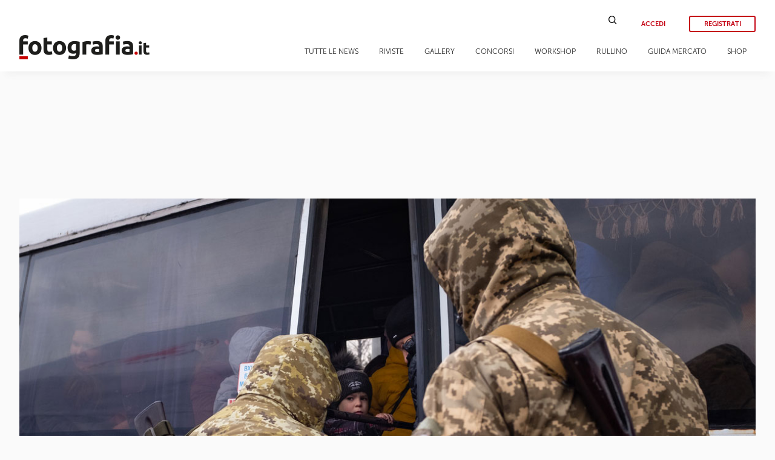

--- FILE ---
content_type: text/html; charset=UTF-8
request_url: https://www.fotografia.it/news/lviv-window-to-the-west-reportage-da-leopoli/
body_size: 21274
content:
<!doctype html>
<html lang="it-IT" class="font-sans">
<head>
    <meta charset="UTF-8" />
    <meta name="viewport" content="width=device-width, initial-scale=1" />
    <link rel="profile" href="https://gmpg.org/xfn/11" />
    <link href="https://fonts.googleapis.com/css?family=Lora:400,400i,700,700i&display=swap" rel="stylesheet" />
    <link rel="shortcut icon" href="/favicon.png" />
    
<!-- This site is optimized with the Yoast SEO plugin v13.1 - https://yoast.com/wordpress/plugins/seo/ -->
<meta name="description" content="Sei giovani fotogiornalisti ucraini, un reportage fotografico sugli eventi di febbraio e marzo 2022 nella metropoli ucraina occidentale di Leopoli."/>
<meta name="robots" content="max-snippet:-1, max-image-preview:large, max-video-preview:-1"/>
<link rel="canonical" href="https://www.fotografia.it/news/lviv-window-to-the-west-reportage-da-leopoli/" />
<meta property="og:locale" content="it_IT" />
<meta property="og:type" content="article" />
<meta property="og:title" content="Lviv - Window to the West, reportage da Leopoli - Fotografia.it" />
<meta property="og:description" content="Sei giovani fotogiornalisti ucraini, un reportage fotografico sugli eventi di febbraio e marzo 2022 nella metropoli ucraina occidentale di Leopoli." />
<meta property="og:url" content="https://www.fotografia.it/news/lviv-window-to-the-west-reportage-da-leopoli/" />
<meta property="og:site_name" content="Fotografia.it" />
<meta property="article:tag" content="Guerra" />
<meta property="article:tag" content="Reportage" />
<meta property="article:tag" content="Ucraina" />
<meta property="article:section" content="News" />
<meta property="article:published_time" content="2022-03-23T08:03:49+00:00" />
<meta property="article:modified_time" content="2022-03-23T08:16:24+00:00" />
<meta property="og:updated_time" content="2022-03-23T08:16:24+00:00" />
<meta property="og:image" content="https://www.fotografia.it/wp-content/uploads/2022/03/window-to-the-west_Yana-Sidash_DSCF5037-4.jpg" />
<meta property="og:image:secure_url" content="https://www.fotografia.it/wp-content/uploads/2022/03/window-to-the-west_Yana-Sidash_DSCF5037-4.jpg" />
<meta property="og:image:width" content="1200" />
<meta property="og:image:height" content="800" />
<meta name="twitter:card" content="summary_large_image" />
<meta name="twitter:description" content="Sei giovani fotogiornalisti ucraini, un reportage fotografico sugli eventi di febbraio e marzo 2022 nella metropoli ucraina occidentale di Leopoli." />
<meta name="twitter:title" content="Lviv - Window to the West, reportage da Leopoli - Fotografia.it" />
<meta name="twitter:image" content="https://www.fotografia.it/wp-content/uploads/2022/03/window-to-the-west_Yana-Sidash_DSCF5037-4.jpg" />
<script type='application/ld+json' class='yoast-schema-graph yoast-schema-graph--main'>{"@context":"https://schema.org","@graph":[{"@type":"WebSite","@id":"https://www.fotografia.it/#website","url":"https://www.fotografia.it/","name":"Fotografia.it","inLanguage":"it-IT","description":"Fotografia.it","potentialAction":{"@type":"SearchAction","target":"https://www.fotografia.it/?s={search_term_string}","query-input":"required name=search_term_string"}},{"@type":"ImageObject","@id":"https://www.fotografia.it/news/lviv-window-to-the-west-reportage-da-leopoli/#primaryimage","inLanguage":"it-IT","url":"https://www.fotografia.it/wp-content/uploads/2022/03/window-to-the-west_Yana-Sidash_DSCF5037-4.jpg","width":1200,"height":800,"caption":"window-to-the-west_Yana-Sidash_DSCF5037-4"},{"@type":"WebPage","@id":"https://www.fotografia.it/news/lviv-window-to-the-west-reportage-da-leopoli/#webpage","url":"https://www.fotografia.it/news/lviv-window-to-the-west-reportage-da-leopoli/","name":"Lviv - Window to the West, reportage da Leopoli - Fotografia.it","isPartOf":{"@id":"https://www.fotografia.it/#website"},"inLanguage":"it-IT","primaryImageOfPage":{"@id":"https://www.fotografia.it/news/lviv-window-to-the-west-reportage-da-leopoli/#primaryimage"},"datePublished":"2022-03-23T08:03:49+00:00","dateModified":"2022-03-23T08:16:24+00:00","author":{"@id":"https://www.fotografia.it/#/schema/person/e8ed19eda859deb77c60c019f9a16f6d"},"description":"Sei giovani fotogiornalisti ucraini, un reportage fotografico sugli eventi di febbraio e marzo 2022 nella metropoli ucraina occidentale di Leopoli."},{"@type":["Person"],"@id":"https://www.fotografia.it/#/schema/person/e8ed19eda859deb77c60c019f9a16f6d","name":"Redazione fotografia.it","sameAs":[]}]}</script>
<!-- / Yoast SEO plugin. -->

<link rel='dns-prefetch' href='//code.jquery.com' />
<link rel='dns-prefetch' href='//use.fontawesome.com' />
<link rel='dns-prefetch' href='//s.w.org' />
		<script type="text/javascript">
			window._wpemojiSettings = {"baseUrl":"https:\/\/s.w.org\/images\/core\/emoji\/12.0.0-1\/72x72\/","ext":".png","svgUrl":"https:\/\/s.w.org\/images\/core\/emoji\/12.0.0-1\/svg\/","svgExt":".svg","source":{"concatemoji":"https:\/\/www.fotografia.it\/wp-includes\/js\/wp-emoji-release.min.js?ver=5.2.23"}};
			!function(e,a,t){var n,r,o,i=a.createElement("canvas"),p=i.getContext&&i.getContext("2d");function s(e,t){var a=String.fromCharCode;p.clearRect(0,0,i.width,i.height),p.fillText(a.apply(this,e),0,0);e=i.toDataURL();return p.clearRect(0,0,i.width,i.height),p.fillText(a.apply(this,t),0,0),e===i.toDataURL()}function c(e){var t=a.createElement("script");t.src=e,t.defer=t.type="text/javascript",a.getElementsByTagName("head")[0].appendChild(t)}for(o=Array("flag","emoji"),t.supports={everything:!0,everythingExceptFlag:!0},r=0;r<o.length;r++)t.supports[o[r]]=function(e){if(!p||!p.fillText)return!1;switch(p.textBaseline="top",p.font="600 32px Arial",e){case"flag":return s([55356,56826,55356,56819],[55356,56826,8203,55356,56819])?!1:!s([55356,57332,56128,56423,56128,56418,56128,56421,56128,56430,56128,56423,56128,56447],[55356,57332,8203,56128,56423,8203,56128,56418,8203,56128,56421,8203,56128,56430,8203,56128,56423,8203,56128,56447]);case"emoji":return!s([55357,56424,55356,57342,8205,55358,56605,8205,55357,56424,55356,57340],[55357,56424,55356,57342,8203,55358,56605,8203,55357,56424,55356,57340])}return!1}(o[r]),t.supports.everything=t.supports.everything&&t.supports[o[r]],"flag"!==o[r]&&(t.supports.everythingExceptFlag=t.supports.everythingExceptFlag&&t.supports[o[r]]);t.supports.everythingExceptFlag=t.supports.everythingExceptFlag&&!t.supports.flag,t.DOMReady=!1,t.readyCallback=function(){t.DOMReady=!0},t.supports.everything||(n=function(){t.readyCallback()},a.addEventListener?(a.addEventListener("DOMContentLoaded",n,!1),e.addEventListener("load",n,!1)):(e.attachEvent("onload",n),a.attachEvent("onreadystatechange",function(){"complete"===a.readyState&&t.readyCallback()})),(n=t.source||{}).concatemoji?c(n.concatemoji):n.wpemoji&&n.twemoji&&(c(n.twemoji),c(n.wpemoji)))}(window,document,window._wpemojiSettings);
		</script>
		<style type="text/css">
img.wp-smiley,
img.emoji {
	display: inline !important;
	border: none !important;
	box-shadow: none !important;
	height: 1em !important;
	width: 1em !important;
	margin: 0 .07em !important;
	vertical-align: -0.1em !important;
	background: none !important;
	padding: 0 !important;
}
</style>
	<link rel='stylesheet' id='wp-block-library-css'  href='https://www.fotografia.it/wp-includes/css/dist/block-library/style.min.css?ver=5.2.23' type='text/css' media='all' />
<link rel='stylesheet' id='mpp_gutenberg-css'  href='https://www.fotografia.it/wp-content/plugins/metronet-profile-picture/dist/blocks.style.build.css?ver=2.3.2' type='text/css' media='all' />
<link rel='stylesheet' id='wordpress-file-upload-style-css'  href='https://www.fotografia.it/wp-content/plugins/wordpress-file-upload-pro/css/wordpress_file_upload_style_relaxed.css?ver=5.2.23' type='text/css' media='all' />
<link rel='stylesheet' id='wordpress-file-upload-style-safe-css'  href='https://www.fotografia.it/wp-content/plugins/wordpress-file-upload-pro/css/wordpress_file_upload_style_safe_relaxed.css?ver=5.2.23' type='text/css' media='all' />
<link rel='stylesheet' id='wordpress-file-upload-adminbar-style-css'  href='https://www.fotografia.it/wp-content/plugins/wordpress-file-upload-pro/css/wordpress_file_upload_adminbarstyle.css?ver=5.2.23' type='text/css' media='all' />
<link rel='stylesheet' id='jquery-ui-css-css'  href='https://www.fotografia.it/wp-content/plugins/wordpress-file-upload-pro/vendor/jquery/jquery-ui.min.css?ver=5.2.23' type='text/css' media='all' />
<link rel='stylesheet' id='jquery-ui-timepicker-addon-css-css'  href='https://www.fotografia.it/wp-content/plugins/wordpress-file-upload-pro/vendor/jquery/jquery-ui-timepicker-addon.min.css?ver=5.2.23' type='text/css' media='all' />
<link rel='stylesheet' id='jquery-ui-main-css'  href='https://code.jquery.com/ui/1.12.1/themes/base/jquery-ui.css?ver=1.12.1' type='text/css' media='all' />
<link rel='stylesheet' id='fotografia-style-main-css'  href='https://www.fotografia.it/wp-content/themes/fotografia/assets/css/main.css?ver=0.19' type='text/css' media='all' />
<link rel='stylesheet' id='fotografia-style-main-fedez-css'  href='https://www.fotografia.it/wp-content/themes/fotografia/assets/css/fede.css?ver=0.6' type='text/css' media='all' />
<link rel='stylesheet' id='fotografia-style-main-tablet-css'  href='https://www.fotografia.it/wp-content/themes/fotografia/assets/css/main_tablet.css?ver=0.5' type='text/css' media='all and (max-width: 1024px)' />
<link rel='stylesheet' id='fotografia-style-main-mobile-css'  href='https://www.fotografia.it/wp-content/themes/fotografia/assets/css/main_mobile.css?ver=0.9' type='text/css' media='all and (max-width: 768px)' />
<link rel='stylesheet' id='fotografia-style-fontawesome-css'  href='https://use.fontawesome.com/releases/v5.15.4/css/all.css?ver=5.15.4' type='text/css' media='all' />
<link rel='stylesheet' id='fotografia-style-justifiedgallery-css'  href='https://www.fotografia.it/wp-content/themes/fotografia/assets/js/justifiedGallery.min.css?ver=0.2' type='text/css' media='all' />
<link rel='stylesheet' id='fotografia-style-fotorama-css'  href='https://www.fotografia.it/wp-content/themes/fotografia/assets/libs/fotorama/fotorama.css?ver=0.2' type='text/css' media='all' />
<link rel='stylesheet' id='fotografia-style-photoswipe-css'  href='https://www.fotografia.it/wp-content/themes/fotografia/assets/libs/photoswipe/photoswipe.css?ver=0.1' type='text/css' media='all' />
<link rel='stylesheet' id='fotografia-style-photoswipe-skin-css'  href='https://www.fotografia.it/wp-content/themes/fotografia/assets/libs/photoswipe/skin-fotografia/skin.css?ver=0.1' type='text/css' media='all' />
<link rel='stylesheet' id='fotografia-style-datepicker-css'  href='https://www.fotografia.it/wp-content/themes/fotografia/assets/libs/datepicker/css/datepicker.min.css?ver=0.1' type='text/css' media='all' />
<link rel='stylesheet' id='fotografia-style-rullino-css'  href='https://www.fotografia.it/wp-content/themes/fotografia/assets/css/rullino.css?ver=0.1' type='text/css' media='all' />
<!--[if lt IE 8]>
<script type='text/javascript' src='https://www.fotografia.it/wp-includes/js/json2.min.js?ver=2015-05-03'></script>
<![endif]-->
<script type='text/javascript' src='https://www.fotografia.it/wp-content/plugins/wordpress-file-upload-pro/js/wordpress_file_upload_functions.js?ver=5.2.23'></script>
<script type='text/javascript' src='https://code.jquery.com/jquery-3.4.1.min.js?ver=3.4.1'></script>
<script type='text/javascript'>
/* <![CDATA[ */
var fitVars = {"ajaxUrl":"https:\/\/www.fotografia.it\/wp-admin\/admin-ajax.php","postid":"","rullino_maxfoto":"24"};
/* ]]> */
</script>
<script type='text/javascript' src='https://www.fotografia.it/wp-content/themes/fotografia/assets/js/fotografia.js?ver=0.8'></script>
<script type='text/javascript' src='https://www.fotografia.it/wp-content/themes/fotografia/assets/js/jquery.justifiedGallery.min.js?ver=0.1'></script>
<script type='text/javascript' src='https://www.fotografia.it/wp-content/themes/fotografia/assets/libs/fotorama/fotorama.js?ver=0.1'></script>
<script type='text/javascript' src='https://www.fotografia.it/wp-content/themes/fotografia/assets/libs/photoswipe/photoswipe.min.js?ver=0.1'></script>
<script type='text/javascript' src='https://www.fotografia.it/wp-content/themes/fotografia/assets/libs/photoswipe/photoswipe-ui-default.min.js?ver=0.1'></script>
<script type='text/javascript' src='https://www.fotografia.it/wp-content/themes/fotografia/assets/libs/datepicker/js/datepicker.min.js?ver=0.1'></script>
<script type='text/javascript' src='https://www.fotografia.it/wp-content/themes/fotografia/assets/libs/datepicker/js/i18n/datepicker.it.js?ver=0.1'></script>
<link rel='https://api.w.org/' href='https://www.fotografia.it/wp-json/' />
<link rel="EditURI" type="application/rsd+xml" title="RSD" href="https://www.fotografia.it/xmlrpc.php?rsd" />
<link rel="wlwmanifest" type="application/wlwmanifest+xml" href="https://www.fotografia.it/wp-includes/wlwmanifest.xml" /> 
<meta name="generator" content="WordPress 5.2.23" />
<link rel='shortlink' href='https://www.fotografia.it/?p=58359' />
<link rel="alternate" type="application/json+oembed" href="https://www.fotografia.it/wp-json/oembed/1.0/embed?url=https%3A%2F%2Fwww.fotografia.it%2Fnews%2Flviv-window-to-the-west-reportage-da-leopoli%2F" />
<link rel="alternate" type="text/xml+oembed" href="https://www.fotografia.it/wp-json/oembed/1.0/embed?url=https%3A%2F%2Fwww.fotografia.it%2Fnews%2Flviv-window-to-the-west-reportage-da-leopoli%2F&#038;format=xml" />
<meta property="og:url" content="https://www.fotografia.it/news/lviv-window-to-the-west-reportage-da-leopoli/"/>
<meta property="og:type" content="article"/>
<meta property="og:title" content="Lviv &#8211; Window to the West, reportage da Leopoli"/>
<meta property="og:description" content="Dall'inizio dell'invasione russa, la città ucraina occidentale di Lviv (Leopoli) è diventata un punto focale per i rifugiati di tutta l'Ucraina. Sei giovani fotogiornalisti hanno realizzato un reportage fotografico sugli eventi di febbraio e marzo 2022."/>
<meta property="og:image" content="https://www.fotografia.it/wp-content/uploads/2022/03/window-to-the-west_Yana-Sidash_DSCF5037-4.jpg"/>
<link rel="icon" href="https://www.fotografia.it/wp-content/uploads/2020/05/logo-fit-mini-48x48.png" sizes="32x32" />
<link rel="icon" href="https://www.fotografia.it/wp-content/uploads/2020/05/logo-fit-mini.png" sizes="192x192" />
<link rel="apple-touch-icon-precomposed" href="https://www.fotografia.it/wp-content/uploads/2020/05/logo-fit-mini.png" />
<meta name="msapplication-TileImage" content="https://www.fotografia.it/wp-content/uploads/2020/05/logo-fit-mini.png" />

    <!-- Global site tag (gtag.js) - Google Analytics -->
    <script async src="https://www.googletagmanager.com/gtag/js?id=UA-16362479-1"></script>
    <script>
      window.dataLayer = window.dataLayer || [];
      function gtag(){dataLayer.push(arguments);}
      gtag('js', new Date());

      gtag('config', 'UA-16362479-1');
    </script>
    <title>Lviv - Window to the West, reportage da Leopoli - Fotografia.it</title>
</head>
<body class="post-template post-template-single_fotoinalto post-template-single_fotoinalto-php single single-post postid-58359 single-format-standard wp-embed-responsive">
<div id="mobile-mm-wrapper"><div id="mm-overlay"></div><div id="mobile-menu-container"><div id="mm-fotocamere" class="level0"><div class="mm-menu-title">Fotocamere</i></div><div class="mm-menu-subwrapper"><div class="mm-menu-item level1">Articoli<i class="menu-angle fas fa-angle-right"></i></div><div class="mm-menu-subwrapper"><div class="mm-menu-item level2">Reflex<i class="menu-angle fas fa-angle-right"></i></div><div class="mm-menu-subwrapper"><a href="/category/articoli/fotocamere/reflex?premium=1" class="mm-menu-item level3">Articoli premium<i class="menu-angle fas fa-angle-right"></i></a><a href="/category/articoli/fotocamere/reflex" class="mm-menu-item level3">Tutti gli articoli<i class="menu-angle fas fa-angle-right"></i></a></div><div class="mm-menu-item level2">Mirrorless<i class="menu-angle fas fa-angle-right"></i></div><div class="mm-menu-subwrapper"><a href="/category/articoli/fotocamere/mirrorless?premium=1" class="mm-menu-item level3">Articoli premium<i class="menu-angle fas fa-angle-right"></i></a><a href="/category/articoli/fotocamere/mirrorless" class="mm-menu-item level3">Tutti gli articoli<i class="menu-angle fas fa-angle-right"></i></a></div><div class="mm-menu-item level2">Compatte<i class="menu-angle fas fa-angle-right"></i></div><div class="mm-menu-subwrapper"><a href="/category/articoli/fotocamere/compatte?premium=1" class="mm-menu-item level3">Articoli premium<i class="menu-angle fas fa-angle-right"></i></a><a href="/category/articoli/fotocamere/compatte" class="mm-menu-item level3">Tutti gli articoli<i class="menu-angle fas fa-angle-right"></i></a></div><div class="mm-menu-item level2">Smartphone<i class="menu-angle fas fa-angle-right"></i></div><div class="mm-menu-subwrapper"><a href="/category/articoli/fotocamere/smartphone?premium=1" class="mm-menu-item level3">Articoli premium<i class="menu-angle fas fa-angle-right"></i></a><a href="/category/articoli/fotocamere/smartphone" class="mm-menu-item level3">Tutti gli articoli<i class="menu-angle fas fa-angle-right"></i></a></div></div></div><div class="mm-menu-item level1">Ultimi articoli<i class="menu-angle fas fa-angle-right"></i></div><div class="mm-menu-subwrapper latest-news"><a class="article-preview" href="https://www.fotografia.it/articoli/fotocamere/fotocamere-sotto-i-900-euro-una-la-qualita-e-possibile/"><div class="thumbnail"></div><div class="title">Fotocamere sotto i 900 euro: una scelta di qualità è possibile</div></a><a class="article-preview" href="https://www.fotografia.it/articoli/fotocamere/smartphone/vivo-x300-pro-lab-test-recensione/"><div class="thumbnail"><img width="150" height="113" src="https://www.fotografia.it/wp-content/uploads/2025/12/fotopuntoit_vivo_x300-pro_prova_3-300x225.jpg" class="attachment-150x0 size-150x0 wp-post-image" alt="fotopuntoit_vivo_x300-pro_prova_3" srcset="https://www.fotografia.it/wp-content/uploads/2025/12/fotopuntoit_vivo_x300-pro_prova_3-300x225.jpg 300w, https://www.fotografia.it/wp-content/uploads/2025/12/fotopuntoit_vivo_x300-pro_prova_3-768x576.jpg 768w, https://www.fotografia.it/wp-content/uploads/2025/12/fotopuntoit_vivo_x300-pro_prova_3-1024x768.jpg 1024w, https://www.fotografia.it/wp-content/uploads/2025/12/fotopuntoit_vivo_x300-pro_prova_3.jpg 1600w" sizes="(max-width: 150px) 100vw, 150px" /></div><div class="title">vivo X300 Pro, design ottico APO e triplo chip ISP</div></a><a class="article-preview" href="https://www.fotografia.it/articoli/fotocamere/mirrorless/sony-a7-v-prova-sul-campo-anteprima/"><div class="thumbnail"><img width="150" height="100" src="https://www.fotografia.it/wp-content/uploads/2025/11/fotopuntoit_sony_a7-v_prova_4-300x200.jpg" class="attachment-150x0 size-150x0 wp-post-image" alt="fotopuntoit_sony_a7-v_prova_4" srcset="https://www.fotografia.it/wp-content/uploads/2025/11/fotopuntoit_sony_a7-v_prova_4-300x200.jpg 300w, https://www.fotografia.it/wp-content/uploads/2025/11/fotopuntoit_sony_a7-v_prova_4-768x512.jpg 768w, https://www.fotografia.it/wp-content/uploads/2025/11/fotopuntoit_sony_a7-v_prova_4-1024x683.jpg 1024w, https://www.fotografia.it/wp-content/uploads/2025/11/fotopuntoit_sony_a7-v_prova_4.jpg 1600w" sizes="(max-width: 150px) 100vw, 150px" /></div><div class="title">Anteprima: Sony A7 V, è lei quella giusta?</div></a></div><div class="mm-menu-item level1">Gallery<i class="menu-angle fas fa-angle-right"></i></div><div class="mm-menu-subwrapper latest-gallery"><a class="gallery-preview" href="https://www.fotografia.it/gallery/fujifilm-x-s10/"><div class="thumbnail"><img width="150" height="100" src="https://www.fotografia.it/wp-content/uploads/2020/10/Fujifilm-X-S10_12-e1602755219112-300x200.jpg" class="attachment-150x0 size-150x0 wp-post-image" alt="fujifilm-x-s10" srcset="https://www.fotografia.it/wp-content/uploads/2020/10/Fujifilm-X-S10_12-e1602755219112-300x200.jpg 300w, https://www.fotografia.it/wp-content/uploads/2020/10/Fujifilm-X-S10_12-e1602755219112.jpg 600w" sizes="(max-width: 150px) 100vw, 150px" /></div><div class="title">Fujifilm X-S10</div><div class=\"gotogallery\">GUARDA LA GALLERY &gt;</div></a><a class="gallery-preview" href="https://www.fotografia.it/gallery/fujifilm-x-h2s-prova-sul-campo-motocross/"><div class="thumbnail"><img width="150" height="100" src="https://www.fotografia.it/wp-content/uploads/2022/09/fotopuntoit_fujifilm_x-h2s_motocross__05-300x200.jpg" class="attachment-150x0 size-150x0 wp-post-image" alt="fotopuntoit_fujifilm_x-h2s_motocross__05" srcset="https://www.fotografia.it/wp-content/uploads/2022/09/fotopuntoit_fujifilm_x-h2s_motocross__05-300x200.jpg 300w, https://www.fotografia.it/wp-content/uploads/2022/09/fotopuntoit_fujifilm_x-h2s_motocross__05-768x512.jpg 768w, https://www.fotografia.it/wp-content/uploads/2022/09/fotopuntoit_fujifilm_x-h2s_motocross__05-1024x683.jpg 1024w, https://www.fotografia.it/wp-content/uploads/2022/09/fotopuntoit_fujifilm_x-h2s_motocross__05.jpg 1600w" sizes="(max-width: 150px) 100vw, 150px" /></div><div class="title">Fujifilm X-H2s | Prova sul campo | Motocross</div><div class=\"gotogallery\">GUARDA LA GALLERY &gt;</div></a></div></div><div id="mm-obiettivi" class="level0"><div class="mm-menu-title">Obiettivi</i></div><div class="mm-menu-subwrapper"><div class="mm-menu-item level1">Articoli<i class="menu-angle fas fa-angle-right"></i></div><div class="mm-menu-subwrapper"><div class="mm-menu-item level2">Reflex<i class="menu-angle fas fa-angle-right"></i></div><div class="mm-menu-subwrapper"><a href="/category/articoli/obiettivi/reflex?premium=1" class="mm-menu-item level3">Articoli premium<i class="menu-angle fas fa-angle-right"></i></a><a href="/category/articoli/obiettivi/reflex" class="mm-menu-item level3">Tutti gli articoli<i class="menu-angle fas fa-angle-right"></i></a></div><div class="mm-menu-item level2">Mirrorless<i class="menu-angle fas fa-angle-right"></i></div><div class="mm-menu-subwrapper"><a href="/category/articoli/obiettivi/mirrorless?premium=1" class="mm-menu-item level3">Articoli premium<i class="menu-angle fas fa-angle-right"></i></a><a href="/category/articoli/obiettivi/mirrorless" class="mm-menu-item level3">Tutti gli articoli<i class="menu-angle fas fa-angle-right"></i></a></div><div class="mm-menu-item level2">Medio formato<i class="menu-angle fas fa-angle-right"></i></div><div class="mm-menu-subwrapper"><a href="/category/articoli/obiettivi/compatte?premium=1" class="mm-menu-item level3">Articoli premium<i class="menu-angle fas fa-angle-right"></i></a><a href="/category/articoli/obiettivi/compatte" class="mm-menu-item level3">Tutti gli articoli<i class="menu-angle fas fa-angle-right"></i></a></div></div></div><div class="mm-menu-item level1">Ultimi articoli<i class="menu-angle fas fa-angle-right"></i></div><div class="mm-menu-subwrapper latest-news"><a class="article-preview" href="https://www.fotografia.it/articoli/obiettivi/mirrorless-2/sigma-17-40mm-f1-8-dc-art-tre-in-uno/"><div class="thumbnail"><img width="150" height="100" src="https://www.fotografia.it/wp-content/uploads/2026/01/fotopuntoit_sigma_17-40_prova_09-300x200.jpg" class="attachment-150x0 size-150x0 wp-post-image" alt="fotopuntoit_sigma_17-40_prova_09" srcset="https://www.fotografia.it/wp-content/uploads/2026/01/fotopuntoit_sigma_17-40_prova_09-300x200.jpg 300w, https://www.fotografia.it/wp-content/uploads/2026/01/fotopuntoit_sigma_17-40_prova_09-768x512.jpg 768w, https://www.fotografia.it/wp-content/uploads/2026/01/fotopuntoit_sigma_17-40_prova_09-1024x683.jpg 1024w, https://www.fotografia.it/wp-content/uploads/2026/01/fotopuntoit_sigma_17-40_prova_09.jpg 1600w" sizes="(max-width: 150px) 100vw, 150px" /></div><div class="title">Sigma 17-40mm F1.8 DC Art: tre in uno</div></a><a class="article-preview" href="https://www.fotografia.it/articoli/obiettivi/mirrorless-2/sony-fe-50-150mm-f2-gm-prova-sul-campo/"><div class="thumbnail"><img width="150" height="100" src="https://www.fotografia.it/wp-content/uploads/2025/06/fotopuntoit_sony_fe-50150-gm_prova_3-300x200.jpg" class="attachment-150x0 size-150x0 wp-post-image" alt="fotopuntoit_sony_fe-50150-gm_prova_3" srcset="https://www.fotografia.it/wp-content/uploads/2025/06/fotopuntoit_sony_fe-50150-gm_prova_3-300x200.jpg 300w, https://www.fotografia.it/wp-content/uploads/2025/06/fotopuntoit_sony_fe-50150-gm_prova_3-768x512.jpg 768w, https://www.fotografia.it/wp-content/uploads/2025/06/fotopuntoit_sony_fe-50150-gm_prova_3-1024x683.jpg 1024w, https://www.fotografia.it/wp-content/uploads/2025/06/fotopuntoit_sony_fe-50150-gm_prova_3.jpg 1600w" sizes="(max-width: 150px) 100vw, 150px" /></div><div class="title">Sony FE 50-150mm F2 GM: un obiettivo per domarli</div></a><a class="article-preview" href="https://www.fotografia.it/articoli/obiettivi/mirrorless-2/sony-fe-16mm-f1-8-g-anteprima-prova-sul-campo/"><div class="thumbnail"><img width="150" height="100" src="https://www.fotografia.it/wp-content/uploads/2025/02/fotopuntoit_sony_sel16f18g_prova_4-300x200.jpg" class="attachment-150x0 size-150x0 wp-post-image" alt="fotopuntoit_sony_sel16f18g_prova_4" srcset="https://www.fotografia.it/wp-content/uploads/2025/02/fotopuntoit_sony_sel16f18g_prova_4-300x200.jpg 300w, https://www.fotografia.it/wp-content/uploads/2025/02/fotopuntoit_sony_sel16f18g_prova_4-768x512.jpg 768w, https://www.fotografia.it/wp-content/uploads/2025/02/fotopuntoit_sony_sel16f18g_prova_4-1024x683.jpg 1024w, https://www.fotografia.it/wp-content/uploads/2025/02/fotopuntoit_sony_sel16f18g_prova_4.jpg 1600w" sizes="(max-width: 150px) 100vw, 150px" /></div><div class="title">Nuovo Sony FE 16mm F1.8 G, la giusta via di mezzo</div></a></div><div class="mm-menu-item level1">Gallery<i class="menu-angle fas fa-angle-right"></i></div><div class="mm-menu-subwrapper latest-gallery"><a class="gallery-preview" href="https://www.fotografia.it/gallery/eisa-maestro-2020-movement-ecco-i-vincitori/"><div class="thumbnail"><img width="150" height="200" src="https://www.fotografia.it/wp-content/uploads/2020/08/1-Nicolai-BrUgger_04-225x300.jpg" class="attachment-150x0 size-150x0 wp-post-image" alt="" srcset="https://www.fotografia.it/wp-content/uploads/2020/08/1-Nicolai-BrUgger_04-225x300.jpg 225w, https://www.fotografia.it/wp-content/uploads/2020/08/1-Nicolai-BrUgger_04-768x1025.jpg 768w, https://www.fotografia.it/wp-content/uploads/2020/08/1-Nicolai-BrUgger_04-767x1024.jpg 767w, https://www.fotografia.it/wp-content/uploads/2020/08/1-Nicolai-BrUgger_04.jpg 899w" sizes="(max-width: 150px) 100vw, 150px" /></div><div class="title">EISA Maestro 2020: Movement | Ecco i vincitori</div><div class=\"gotogallery\">GUARDA LA GALLERY &gt;</div></a><a class="gallery-preview" href="https://www.fotografia.it/gallery/polaroid-onestep-vertigo/"><div class="thumbnail"><img width="150" height="100" src="https://www.fotografia.it/wp-content/uploads/2021/05/polaroid-onestep-vertigo_2-300x200.jpg" class="attachment-150x0 size-150x0 wp-post-image" alt="polaroid-onestep-vertigo_2" srcset="https://www.fotografia.it/wp-content/uploads/2021/05/polaroid-onestep-vertigo_2-300x200.jpg 300w, https://www.fotografia.it/wp-content/uploads/2021/05/polaroid-onestep-vertigo_2-768x512.jpg 768w, https://www.fotografia.it/wp-content/uploads/2021/05/polaroid-onestep-vertigo_2.jpg 800w" sizes="(max-width: 150px) 100vw, 150px" /></div><div class="title">Polaroid OneStep Vertigo</div><div class=\"gotogallery\">GUARDA LA GALLERY &gt;</div></a></div></div><div id="mm-interviste" class="level0"><div class="mm-menu-title">Interviste</i></div><div class="mm-menu-subwrapper"><div class="mm-menu-item level1">Articoli<i class="menu-angle fas fa-angle-right"></i></div><div class="mm-menu-subwrapper"><a class="mm-menu-item level2" href="/category/articoli/autori/architettura">Architettura<i class="menu-angle fas fa-angle-right"></i></a><a class="mm-menu-item level2" href="/category/articoli/autori/cerimonia">Cerimonia<i class="menu-angle fas fa-angle-right"></i></a><a class="mm-menu-item level2" href="/category/articoli/autori/natura-macro">Natura &amp; Macro<i class="menu-angle fas fa-angle-right"></i></a><a class="mm-menu-item level2" href="/category/articoli/autori/nudo">Nudo<i class="menu-angle fas fa-angle-right"></i></a><a class="mm-menu-item level2" href="/category/articoli/autori/paesaggio">Paesaggio<i class="menu-angle fas fa-angle-right"></i></a><a class="mm-menu-item level2" href="/category/articoli/autori/reportagestreet">Reportage &amp; Street<i class="menu-angle fas fa-angle-right"></i></a><a class="mm-menu-item level2" href="/category/articoli/autori/ritratto">Ritratto<i class="menu-angle fas fa-angle-right"></i></a><a class="mm-menu-item level2" href="/category/articoli/autori/sport">Sport<i class="menu-angle fas fa-angle-right"></i></a><a class="mm-menu-item level2" href="/category/articoli/autori/still-life">Still Life<i class="menu-angle fas fa-angle-right"></i></a><a class="mm-menu-item level2" href="/category/articoli/autori/viaggio">Viaggio<i class="menu-angle fas fa-angle-right"></i></a></div></div><div class="mm-menu-item level1">Ultime interviste<i class="menu-angle fas fa-angle-right"></i></div><div class="mm-menu-subwrapper latest-news"><a class="article-preview" href="https://www.fotografia.it/articoli/autori/ritratto/david-corio-un-grande-interprete-della-scena-musicale/"><div class="thumbnail"><img width="150" height="225" src="https://www.fotografia.it/wp-content/uploads/2025/12/PROGRESSO-FOTOGRAFICO-78-MUSICA_CORIO_Nina-Simone-01_resize-200x300.jpg" class="attachment-150x0 size-150x0 wp-post-image" alt="Nina Simone" srcset="https://www.fotografia.it/wp-content/uploads/2025/12/PROGRESSO-FOTOGRAFICO-78-MUSICA_CORIO_Nina-Simone-01_resize-200x300.jpg 200w, https://www.fotografia.it/wp-content/uploads/2025/12/PROGRESSO-FOTOGRAFICO-78-MUSICA_CORIO_Nina-Simone-01_resize.jpg 534w" sizes="(max-width: 150px) 100vw, 150px" /></div><div class="title">David Corio: un grande interprete della scena musicale</div><div class="category"><span class="post-category">Ritratto</span></div></a><a class="article-preview" href="https://www.fotografia.it/articoli/autori/reportagestreet/gianni-berengo-gardin-il-ballo-delle-debuttanti/"><div class="thumbnail"><img width="150" height="102" src="https://www.fotografia.it/wp-content/uploads/2025/08/1_resize-300x203.jpg" class="attachment-150x0 size-150x0 wp-post-image" alt="Milano, anni &#039;80 - Ballo delle debuttanti. Milano, anni &#039;80 - Ballo delle debuttanti, Gianni Berengo Gardin" srcset="https://www.fotografia.it/wp-content/uploads/2025/08/1_resize-300x203.jpg 300w, https://www.fotografia.it/wp-content/uploads/2025/08/1_resize-768x520.jpg 768w, https://www.fotografia.it/wp-content/uploads/2025/08/1_resize.jpg 1000w" sizes="(max-width: 150px) 100vw, 150px" /></div><div class="title">Gianni Berengo Gardin: il ballo delle debuttanti</div><div class="category"><span class="post-category">Reportage&amp;Street</span></div></a><a class="article-preview" href="https://www.fotografia.it/articoli/autori/ritratto/sophia-loren-il-mito-della-bellezza-disegnato-con-la-luce/"><div class="thumbnail"></div><div class="title">Sophia Loren: il mito della bellezza disegnato con la luce</div><div class="category"><span class="post-category">Ritratto</span></div></a><a class="article-preview" href="https://www.fotografia.it/articoli/autori/paesaggio/moods-of-the-sea-una-coinvolgente-galleria-virtuale/"><div class="thumbnail"><img width="150" height="100" src="https://www.fotografia.it/wp-content/uploads/2025/11/02_SEBASTIAN-COPELAND-300x200.jpg" class="attachment-150x0 size-150x0 wp-post-image" alt="Sebastian Copeland. The Big Melt. Greenland, 2023" srcset="https://www.fotografia.it/wp-content/uploads/2025/11/02_SEBASTIAN-COPELAND-300x200.jpg 300w, https://www.fotografia.it/wp-content/uploads/2025/11/02_SEBASTIAN-COPELAND-768x512.jpg 768w, https://www.fotografia.it/wp-content/uploads/2025/11/02_SEBASTIAN-COPELAND-1024x683.jpg 1024w, https://www.fotografia.it/wp-content/uploads/2025/11/02_SEBASTIAN-COPELAND.jpg 1200w" sizes="(max-width: 150px) 100vw, 150px" /></div><div class="title">Moods of the Sea: una coinvolgente galleria virtuale</div><div class="category"><span class="post-category">Paesaggio</span></div></a></div></div><div id="mm-analogico" class="level0"><div class="mm-menu-title">Analogico</i></div><div class="mm-menu-subwrapper"><div class="mm-menu-item level1">Articoli<i class="menu-angle fas fa-angle-right"></i></div><div class="mm-menu-subwrapper"><div class="mm-menu-item level2">Attrezzature<i class="menu-angle fas fa-angle-right"></i></div><div class="mm-menu-subwrapper"><a href="/category/articoli/pellicola/attrezzature?premium=1" class="mm-menu-item level3">Articoli premium<i class="menu-angle fas fa-angle-right"></i></a><a href="/category/articoli/pellicola/attrezzature" class="mm-menu-item level3">Tutti gli articoli<i class="menu-angle fas fa-angle-right"></i></a></div><div class="mm-menu-item level2">Camera oscura<i class="menu-angle fas fa-angle-right"></i></div><div class="mm-menu-subwrapper"><a href="/category/articoli/pellicola/camera-oscura?premium=1" class="mm-menu-item level3">Articoli premium<i class="menu-angle fas fa-angle-right"></i></a><a href="/category/articoli/pellicola/camera-oscura" class="mm-menu-item level3">Tutti gli articoli<i class="menu-angle fas fa-angle-right"></i></a></div><div class="mm-menu-item level2">Collezionismo<i class="menu-angle fas fa-angle-right"></i></div><div class="mm-menu-subwrapper"><a href="/category/articoli/pellicola/collezionismo?premium=1" class="mm-menu-item level3">Articoli premium<i class="menu-angle fas fa-angle-right"></i></a><a href="/category/articoli/pellicola/collezionismo" class="mm-menu-item level3">Tutti gli articoli<i class="menu-angle fas fa-angle-right"></i></a></div><div class="mm-menu-item level2">Storia<i class="menu-angle fas fa-angle-right"></i></div><div class="mm-menu-subwrapper"><a href="/category/articoli/pellicola/storia?premium=1" class="mm-menu-item level3">Articoli premium<i class="menu-angle fas fa-angle-right"></i></a><a href="/category/articoli/pellicola/storia" class="mm-menu-item level3">Tutti gli articoli<i class="menu-angle fas fa-angle-right"></i></a></div><div class="mm-menu-item level2">Tecniche alternative<i class="menu-angle fas fa-angle-right"></i></div><div class="mm-menu-subwrapper"><a href="/category/articoli/pellicola/tecniche-alternative?premium=1" class="mm-menu-item level3">Articoli premium<i class="menu-angle fas fa-angle-right"></i></a><a href="/category/articoli/pellicola/tecniche-alternative" class="mm-menu-item level3">Tutti gli articoli<i class="menu-angle fas fa-angle-right"></i></a></div></div></div><div class="mm-menu-item level1">Ultimi articoli<i class="menu-angle fas fa-angle-right"></i></div><div class="mm-menu-subwrapper latest-news"><a class="article-preview" href="https://www.fotografia.it/articoli/pellicola/collezionismo/viaggio-attraverso-le-aste-internazionali-di-fotocamere-e-stampe-fine-art/"><div class="thumbnail"></div><div class="title">Viaggio attraverso le aste internazionali di fotocamere e stampe Fine Art</div></a><a class="article-preview" href="https://www.fotografia.it/articoli/pellicola/leica-presenta-la-sua-pellicola-monopan-50/"><div class="thumbnail"><img width="150" height="106" src="https://www.fotografia.it/wp-content/uploads/2025/08/LeicaMONOPAN50_LeicaM3Collapsible50mm-41_resize-300x211.jpg" class="attachment-150x0 size-150x0 wp-post-image" alt="Leica M3, 50mm collassabile" srcset="https://www.fotografia.it/wp-content/uploads/2025/08/LeicaMONOPAN50_LeicaM3Collapsible50mm-41_resize-300x211.jpg 300w, https://www.fotografia.it/wp-content/uploads/2025/08/LeicaMONOPAN50_LeicaM3Collapsible50mm-41_resize-768x539.jpg 768w, https://www.fotografia.it/wp-content/uploads/2025/08/LeicaMONOPAN50_LeicaM3Collapsible50mm-41_resize.jpg 1000w" sizes="(max-width: 150px) 100vw, 150px" /></div><div class="title">Leica presenta la “sua” pellicola: Monopan 50</div></a><a class="article-preview" href="https://www.fotografia.it/articoli/pellicola/collezionismo/il-mercato-del-collezionismo-in-italia/"><div class="thumbnail"><img width="150" height="97" src="https://www.fotografia.it/wp-content/uploads/2025/04/02_nikon-300x193.jpg" class="attachment-150x0 size-150x0 wp-post-image" alt="" srcset="https://www.fotografia.it/wp-content/uploads/2025/04/02_nikon-300x193.jpg 300w, https://www.fotografia.it/wp-content/uploads/2025/04/02_nikon-768x494.jpg 768w, https://www.fotografia.it/wp-content/uploads/2025/04/02_nikon-1024x659.jpg 1024w, https://www.fotografia.it/wp-content/uploads/2025/04/02_nikon.jpg 1600w" sizes="(max-width: 150px) 100vw, 150px" /></div><div class="title">Sguardo sul mercato del collezionismo in Italia</div></a><a class="article-preview" href="https://www.fotografia.it/articoli/pellicola/collezionismo/aste-una-leica-mp2-da-oltre-un-milione-di-euro/"><div class="thumbnail"><img width="150" height="100" src="https://www.fotografia.it/wp-content/uploads/2024/07/fotopuntoit_00_A01-LOTTO-108-4-1_resize-300x200.jpg" class="attachment-150x0 size-150x0 wp-post-image" alt="Leica Auction 2024" srcset="https://www.fotografia.it/wp-content/uploads/2024/07/fotopuntoit_00_A01-LOTTO-108-4-1_resize-300x200.jpg 300w, https://www.fotografia.it/wp-content/uploads/2024/07/fotopuntoit_00_A01-LOTTO-108-4-1_resize-768x512.jpg 768w, https://www.fotografia.it/wp-content/uploads/2024/07/fotopuntoit_00_A01-LOTTO-108-4-1_resize.jpg 800w" sizes="(max-width: 150px) 100vw, 150px" /></div><div class="title">Aste: una Leica MP2 da oltre un milione di euro</div></a></div></div><div id="mm-pratica" class="level0"><div class="mm-menu-title">Pratica</i></div><div class="mm-menu-subwrapper"><div class="mm-menu-item level1">Articoli<i class="menu-angle fas fa-angle-right"></i></div><div class="mm-menu-subwrapper"><div class="mm-menu-item level2">Accessori<i class="menu-angle fas fa-angle-right"></i></div><div class="mm-menu-subwrapper"><a href="/category/articoli/pratica/accessori?premium=1" class="mm-menu-item level3">Articoli premium<i class="menu-angle fas fa-angle-right"></i></a><a href="/category/articoli/pratica/accessori" class="mm-menu-item level3">Tutti gli articoli<i class="menu-angle fas fa-angle-right"></i></a></div><div class="mm-menu-item level2">Guida Immagine<i class="menu-angle fas fa-angle-right"></i></div><div class="mm-menu-subwrapper"><a href="/category/articoli/pratica/guida-immagine?premium=1" class="mm-menu-item level3">Articoli premium<i class="menu-angle fas fa-angle-right"></i></a><a href="/category/articoli/pratica/guida-immagine" class="mm-menu-item level3">Tutti gli articoli<i class="menu-angle fas fa-angle-right"></i></a></div><div class="mm-menu-item level2">Hardware<i class="menu-angle fas fa-angle-right"></i></div><div class="mm-menu-subwrapper"><a href="/category/articoli/pratica/hardware?premium=1" class="mm-menu-item level3">Articoli premium<i class="menu-angle fas fa-angle-right"></i></a><a href="/category/articoli/pratica/hardware" class="mm-menu-item level3">Tutti gli articoli<i class="menu-angle fas fa-angle-right"></i></a></div><div class="mm-menu-item level2">Software<i class="menu-angle fas fa-angle-right"></i></div><div class="mm-menu-subwrapper"><a href="/category/articoli/pratica/software?premium=1" class="mm-menu-item level3">Articoli premium<i class="menu-angle fas fa-angle-right"></i></a><a href="/category/articoli/pratica/software" class="mm-menu-item level3">Tutti gli articoli<i class="menu-angle fas fa-angle-right"></i></a></div><div class="mm-menu-item level2">Tutorial<i class="menu-angle fas fa-angle-right"></i></div><div class="mm-menu-subwrapper"><a href="/category/articoli/pratica/tutorial?premium=1" class="mm-menu-item level3">Articoli premium<i class="menu-angle fas fa-angle-right"></i></a><a href="/category/articoli/pratica/tutorial" class="mm-menu-item level3">Tutti gli articoli<i class="menu-angle fas fa-angle-right"></i></a></div></div></div><div class="mm-menu-item level1">Ultimi articoli<i class="menu-angle fas fa-angle-right"></i></div><div class="mm-menu-subwrapper latest-news"><a class="article-preview" href="https://www.fotografia.it/articoli/pratica/accessori/xplorer-kit-pro-prova-sul-campo/"><div class="thumbnail"><img width="150" height="113" src="https://www.fotografia.it/wp-content/uploads/2026/01/fotopuntoit_insta360_ace-pro-2_xplorer-kit-pro_prova_17-300x225.jpg" class="attachment-150x0 size-150x0 wp-post-image" alt="fotopuntoit_insta360_ace-pro-2_xplorer-kit-pro_prova_17" srcset="https://www.fotografia.it/wp-content/uploads/2026/01/fotopuntoit_insta360_ace-pro-2_xplorer-kit-pro_prova_17-300x225.jpg 300w, https://www.fotografia.it/wp-content/uploads/2026/01/fotopuntoit_insta360_ace-pro-2_xplorer-kit-pro_prova_17-768x576.jpg 768w, https://www.fotografia.it/wp-content/uploads/2026/01/fotopuntoit_insta360_ace-pro-2_xplorer-kit-pro_prova_17-1024x768.jpg 1024w, https://www.fotografia.it/wp-content/uploads/2026/01/fotopuntoit_insta360_ace-pro-2_xplorer-kit-pro_prova_17.jpg 1600w" sizes="(max-width: 150px) 100vw, 150px" /></div><div class="title">insta360 Ace Pro 2: da action cam a fotocamera da street grazie al nuovo Xplorer Kit Pro</div></a><a class="article-preview" href="https://www.fotografia.it/articoli/pratica/accessori/insta360-flow-2-pro-il-coltellino-svizzero-per-creator/"><div class="thumbnail"><img width="150" height="100" src="https://www.fotografia.it/wp-content/uploads/2025/12/fotopuntoit_insta360_flow-2-pro_6-300x200.jpg" class="attachment-150x0 size-150x0 wp-post-image" alt="fotopuntoit_insta360_flow-2-pro_6" srcset="https://www.fotografia.it/wp-content/uploads/2025/12/fotopuntoit_insta360_flow-2-pro_6-300x200.jpg 300w, https://www.fotografia.it/wp-content/uploads/2025/12/fotopuntoit_insta360_flow-2-pro_6-768x512.jpg 768w, https://www.fotografia.it/wp-content/uploads/2025/12/fotopuntoit_insta360_flow-2-pro_6-1024x683.jpg 1024w, https://www.fotografia.it/wp-content/uploads/2025/12/fotopuntoit_insta360_flow-2-pro_6.jpg 1200w" sizes="(max-width: 150px) 100vw, 150px" /></div><div class="title">insta360 Flow 2 Pro, il &#8220;coltellino svizzero&#8221; per creator</div></a><a class="article-preview" href="https://www.fotografia.it/articoli/pratica/accessori/video-e-fotografia-filtri-nd-e-polarizzatori-due-soluzioni-a-cinque-stelle-by-hy/"><div class="thumbnail"><img width="150" height="100" src="https://www.fotografia.it/wp-content/uploads/2025/12/entrambi-i-sistemi-filtri-300x200.jpg" class="attachment-150x0 size-150x0 wp-post-image" alt="entrambi i sistemi filtri" srcset="https://www.fotografia.it/wp-content/uploads/2025/12/entrambi-i-sistemi-filtri-300x200.jpg 300w, https://www.fotografia.it/wp-content/uploads/2025/12/entrambi-i-sistemi-filtri-768x512.jpg 768w, https://www.fotografia.it/wp-content/uploads/2025/12/entrambi-i-sistemi-filtri-1024x683.jpg 1024w, https://www.fotografia.it/wp-content/uploads/2025/12/entrambi-i-sistemi-filtri.jpg 1600w" sizes="(max-width: 150px) 100vw, 150px" /></div><div class="title">Video e Fotografia: filtri ND e polarizzatori, due soluzioni a cinque stelle by H&#038;Y</div></a><a class="article-preview" href="https://www.fotografia.it/articoli/pratica/accessori/nanlite-fs-200b-e-fs-300b-ideali-per-accendere-la-creativita/"><div class="thumbnail"><img width="150" height="100" src="https://www.fotografia.it/wp-content/uploads/2025/10/fotopuntoit_backstage-servizio-con-lartista-Nicol-Ferrari-foto-Chiara-Rota-2-300x200.jpg" class="attachment-150x0 size-150x0 wp-post-image" alt="fotopuntoit_backstage servizio con l&#039;artista Nicol Ferrari- foto Chiara Rota (2)" srcset="https://www.fotografia.it/wp-content/uploads/2025/10/fotopuntoit_backstage-servizio-con-lartista-Nicol-Ferrari-foto-Chiara-Rota-2-300x200.jpg 300w, https://www.fotografia.it/wp-content/uploads/2025/10/fotopuntoit_backstage-servizio-con-lartista-Nicol-Ferrari-foto-Chiara-Rota-2-768x512.jpg 768w, https://www.fotografia.it/wp-content/uploads/2025/10/fotopuntoit_backstage-servizio-con-lartista-Nicol-Ferrari-foto-Chiara-Rota-2-1024x682.jpg 1024w, https://www.fotografia.it/wp-content/uploads/2025/10/fotopuntoit_backstage-servizio-con-lartista-Nicol-Ferrari-foto-Chiara-Rota-2.jpg 1499w" sizes="(max-width: 150px) 100vw, 150px" /></div><div class="title">Video e fotografia: Nanlite FS-200B e FS-300B, ideali per accendere la creatività</div></a></div></div></div><div id="mobile-mm" class="mobile-menu-tile"><span id="the-icon"><i class="fas fa-times"></i></span></div><a href="/news" id="mobile-mm-news" class="mm-tile"><img src="/wp-content/themes/fotografia/assets/images/menu/news.png" title="News"/></a><div id="mobile-mm-fotocamere" class="mm-tile" data-slug="fotocamere"><img src="/wp-content/themes/fotografia/assets/images/menu/fotocamere.png" title="Fotocamere"/></div><div id="mobile-mm-obiettivi" class="mm-tile" data-slug="obiettivi"><img src="/wp-content/themes/fotografia/assets/images/menu/obiettivi.png" title="Obiettivi"/></div><div id="mobile-mm-interviste" class="mm-tile" data-slug="interviste"><img src="/wp-content/themes/fotografia/assets/images/menu/autori.png" title="Interviste"/></div><div id="mobile-mm-analogico" class="mm-tile" data-slug="analogico"><img src="/wp-content/themes/fotografia/assets/images/menu/pellicole.png" title="Analogico"/></div><div id="mobile-mm-pratica" class="mm-tile" data-slug="pratica"><img src="/wp-content/themes/fotografia/assets/images/menu/pratica.png" title="Pratica"/></div><a href="/opinioni" id="mobile-mm-opinioni" class="mm-tile" data-slug="opinioni"><img src="/wp-content/themes/fotografia/assets/images/menu/opinioni.png" title="Opinioni"/></a></div>    <div id="login-form-overlay">
        <div id="login-form-overlay-inner">
            <div id="login-close-btn">
                <div id="login-close-btn-inner" onclick="jQuery('#login-form-overlay').hide();">X</div>
            </div>
            <form id="do-login">
                <div id="login-form-hdr">
                    <div class="title">Entra</div>
                    <div class="logo"><img src="/wp-content/themes/fotografia/assets/images/fotografia_login.jpg"/></div>
                </div>
                <div><input type="text" name="lg-nome-utente" id="lg-nome-utente" placeholder="Email" autocomplete="username"/></div>
                <div><input type="password" name="lg-password" id="lg-password" placeholder="Password" autocomplete="current-password"/></div>
                <div class="error-wrapper"></div>
                <div>
                    <a class="button button-solid-red" onclick="auth.sendAuth(jQuery(this).closest('form'))">Accedi</a>
                </div>
                <div style="height:15px"></div>
                <div>
                    <a onclick="pwRecovery.showRecoveryForm()">Ho dimenticato la password</a>
                </div>
                <!-- div class="footer" style="text-align: left;">
                    Non hai ancora un account?
                    <div><a class="button button-solid-red" onclick="register.showRegisterForm()">Registrati</a></div>
                </div -->
                <div class="footer">
                    <div><a class="button button-solid-red" onclick="register.showRegisterForm()">Registrati</a></div>
                </div>
            </form>
        </div>
    </div>
    
    <div id="pwrecovery-form-overlay">
        <div id="pwrecovery-form-overlay-inner">
            <div id="pwrecovery-close-btn">
                <div id="pwrecovery-close-btn-inner" onclick="jQuery('#pwrecovery-form-overlay').hide();">X</div>
            </div>
            <div id="recovery-successful">
                <div class="dialog-body">
                    Se il tuo indirizzo è presente nel nostro database riceverai una mail con le istruzioni per recuperare la tua password<br/><br/>
                    <a class="button button-solid-red" onclick="jQuery('#pwrecovery-form-overlay').hide();">Chiudi</a>
                </div>
            </div>
            <form id="do-recovery">
                <div id="pwrecovery-form-hdr">
                    <div class="title">Reset&nbsp;password</div>
                    <div class="logo"><img src="/wp-content/themes/fotografia/assets/images/fotografia_login.jpg"/></div>
                </div>
                <div>Inserisci il tuo indirizzo email nella casella sottostante e ti invieremo la procedura per resettare la password</div>
                <div style="height:15px"></div>
                <div><input type="text" name="pw-email" id="pw-email" placeholder="Email" autocomplete="username"/></div>
                <div class="error-wrapper"></div>
                <div>
                    <a class="button button-solid-red" onclick="pwRecovery.submitForm(jQuery(this).closest('form'))">Invia</a>
                </div>
            </form>
        </div>
    </div>
    
    <div id="register-form-overlay">
        <div id="register-form-overlay-inner">
            <div id="register-close-btn">
                <div id="register-close-btn-inner" onclick="jQuery('#register-form-overlay').hide();">X</div>
            </div>
            <div id="register-successful">
                <div class="dialog-body">
                    Grazie per esserti registrato!<br/><br/>
                    <a class="button button-solid-red" onclick="register.showLogin()">Accedi ora</a>
                </div>
            </div>
            <form id="do-register">
                <div id="register-form-hdr">
                    <div class="title">Registrati</div>
                    <div class="logo"><img src="/wp-content/themes/fotografia/assets/images/fotografia_login.jpg"/></div>
                </div>
                <div><input type="text" name="rg-nome" id="rg-nome" placeholder="Nome"/></div>
                <div><input type="text" name="rg-cognome" id="rg-cognome" placeholder="Cognome"/></div>
                <div><input type="text" name="rg-email" id="rg-email" placeholder="Email" autocomplete="off"/></div>
                <div><input type="password" name="rg-password" id="rg-password" placeholder="Password" autocomplete="new-password"/></div>
                <div><input type="password" name="rg-password2" id="rg-password2" placeholder="Ripeti password" autocomplete="new-password"/></div>
                <div class="error-wrapper"></div>
                <div>
                    <a class="button button-solid-red" onclick="register.submitForm(jQuery(this).closest('form'))">Registrati</a>
                </div>
                <div style="height:15px"></div>
                <div>
                    <a onclick="pwRecovery.showRecoveryForm()">Ho dimenticato la password</a>
                </div>
            </form>
        </div>
    </div>
    
    <div id="the-site">
        <header id="desktop-header">
            <div class="row-boxed" id="row-header">
                <div class="logo-container">
                    <a href="/"><img src="https://www.fotografia.it/wp-content/themes/fotografia/assets/images/logo-fotografia.png" alt="Fotografia.it" /></a>
                </div>
                <div class="menu-container">
                    <div id="search-account-wrapper">
                        <div id="search-wrapper">
                            <i class="fit icon-search"></i>
                            <div class="search-form-container hidden">
                                <form method="get" class="searchform" action="/">
                                    <input type="text" value="" name="s">
                                    <input type="submit" value="VAI">
                                </form>
                            </div>
                        </div>
                                                    <a class="button button-empty-red button-bold" onclick="jQuery('#login-form-overlay').show();">Accedi</a>
                            <a class="button button-outline-red button-bold" onclick="register.showRegisterForm()">Registrati</a>
                                            </div>
                    <nav id="main-menu">
                        <div class="menu-menu-1-container"><ul id="menu-menu-1" class="horizontal-menu"><li id="menu-item-16940" class="menu-item menu-item-type-taxonomy menu-item-object-category current-post-ancestor current-menu-parent current-post-parent menu-item-16940"><a href="https://www.fotografia.it/category/news/">Tutte le news</a></li>
<li id="menu-item-27235" class="menu-item menu-item-type-custom menu-item-object-custom menu-item-has-children menu-item-27235"><a href="#">Riviste</a>
<ul class="sub-menu">
	<li id="menu-item-27236" class="menu-item menu-item-type-custom menu-item-object-custom menu-item-27236"><a href="/riviste/tutti-fotografi">Tutti fotografi</a></li>
	<li id="menu-item-27237" class="menu-item menu-item-type-custom menu-item-object-custom menu-item-27237"><a href="/riviste/classic-camera">Classic camera</a></li>
	<li id="menu-item-27238" class="menu-item menu-item-type-custom menu-item-object-custom menu-item-27238"><a href="/riviste/progresso-fotografico">Progresso fotografico</a></li>
	<li id="menu-item-27239" class="menu-item menu-item-type-custom menu-item-object-custom menu-item-27239"><a href="/riviste/zoom">Zoom</a></li>
	<li id="menu-item-27240" class="menu-item menu-item-type-custom menu-item-object-custom menu-item-27240"><a href="/riviste/nature-and-animals">Nature &#038; animals</a></li>
</ul>
</li>
<li id="menu-item-23361" class="menu-item menu-item-type-custom menu-item-object-custom menu-item-23361"><a href="/gallery">Gallery</a></li>
<li id="menu-item-21847" class="menu-item menu-item-type-custom menu-item-object-custom menu-item-21847"><a href="/concorsi/">Concorsi</a></li>
<li id="menu-item-58113" class="menu-item menu-item-type-custom menu-item-object-custom menu-item-58113"><a href="https://www.fotografia.it/workshop-fotografia-academy">Workshop</a></li>
<li id="menu-item-60531" class="menu-item menu-item-type-custom menu-item-object-custom menu-item-60531"><a href="/rullino">Rullino</a></li>
<li id="menu-item-44364" class="menu-item menu-item-type-custom menu-item-object-custom menu-item-has-children menu-item-44364"><a href="#">Guida Mercato</a>
<ul class="sub-menu">
	<li id="menu-item-44365" class="menu-item menu-item-type-custom menu-item-object-custom menu-item-44365"><a href="/obiettivi">Obiettivi</a></li>
	<li id="menu-item-44366" class="menu-item menu-item-type-custom menu-item-object-custom menu-item-44366"><a href="/fotocamere">Fotocamere</a></li>
</ul>
</li>
<li id="menu-item-24" class="menu-item menu-item-type-custom menu-item-object-custom menu-item-24"><a href="https://www.fotografiastore.it">Shop</a></li>
</ul></div>                    </nav>
                </div>
            </div>
        </header>

        <header id="mobile-header">
            <div class="row" id="mobile-row-header">
                <div class="logo-container">
                    <a href="/"><img src="https://www.fotografia.it/wp-content/themes/fotografia/assets/images/logo-fotografia.png" alt="Fotografia.it" /></a>
                </div>
                <div class="hamburger-icon">
                    <i class="fas fa-bars"></i>
                </div>
            </div>
            <div id="mobile-menu-open">
                <div style="text-align: center">
                                            <a class="button button-solid-red button-bold" onclick="jQuery('#login-form-overlay').show();">Accedi</a>
                        <a class="button button-outline-red button-bold" onclick="register.showRegisterForm()">Registrati</a>
                                    </div>
                <div class="menu-menu-1-container"><ul id="menu-menu-2" class="horizontal-menu"><li class="menu-item menu-item-type-taxonomy menu-item-object-category current-post-ancestor current-menu-parent current-post-parent menu-item-16940"><a href="https://www.fotografia.it/category/news/">Tutte le news</a></li>
<li class="menu-item menu-item-type-custom menu-item-object-custom menu-item-has-children menu-item-27235"><a href="#">Riviste</a>
<ul class="sub-menu">
	<li class="menu-item menu-item-type-custom menu-item-object-custom menu-item-27236"><a href="/riviste/tutti-fotografi">Tutti fotografi</a></li>
	<li class="menu-item menu-item-type-custom menu-item-object-custom menu-item-27237"><a href="/riviste/classic-camera">Classic camera</a></li>
	<li class="menu-item menu-item-type-custom menu-item-object-custom menu-item-27238"><a href="/riviste/progresso-fotografico">Progresso fotografico</a></li>
	<li class="menu-item menu-item-type-custom menu-item-object-custom menu-item-27239"><a href="/riviste/zoom">Zoom</a></li>
	<li class="menu-item menu-item-type-custom menu-item-object-custom menu-item-27240"><a href="/riviste/nature-and-animals">Nature &#038; animals</a></li>
</ul>
</li>
<li class="menu-item menu-item-type-custom menu-item-object-custom menu-item-23361"><a href="/gallery">Gallery</a></li>
<li class="menu-item menu-item-type-custom menu-item-object-custom menu-item-21847"><a href="/concorsi/">Concorsi</a></li>
<li class="menu-item menu-item-type-custom menu-item-object-custom menu-item-58113"><a href="https://www.fotografia.it/workshop-fotografia-academy">Workshop</a></li>
<li class="menu-item menu-item-type-custom menu-item-object-custom menu-item-60531"><a href="/rullino">Rullino</a></li>
<li class="menu-item menu-item-type-custom menu-item-object-custom menu-item-has-children menu-item-44364"><a href="#">Guida Mercato</a>
<ul class="sub-menu">
	<li class="menu-item menu-item-type-custom menu-item-object-custom menu-item-44365"><a href="/obiettivi">Obiettivi</a></li>
	<li class="menu-item menu-item-type-custom menu-item-object-custom menu-item-44366"><a href="/fotocamere">Fotocamere</a></li>
</ul>
</li>
<li class="menu-item menu-item-type-custom menu-item-object-custom menu-item-24"><a href="https://www.fotografiastore.it">Shop</a></li>
</ul></div>            </div>
        </header>

        <div id="the-body" class="with-skin">
                        <div id="skin-wrapper">
            <a href="#" target="_self" id="skin-top-spacer"></a>
                <div id="the-skin">
                    <ins data-revive-zoneid="4325" data-revive-id="727bec5e09208690b050ccfc6a45d384"></ins>
                    <script async src="//servedby.revive-adserver.net/asyncjs.php"></script>
                </div>
            </div>
            
            <div class="row-boxed" id="site-content">
    <div class="row-boxed" id="single-wrapper">
        
        <div id="single-thumbnail">
           <img width="1200" height="800" src="https://www.fotografia.it/wp-content/uploads/2022/03/window-to-the-west_Yana-Sidash_DSCF5037-4.jpg" class="attachment-post-thumbnail size-post-thumbnail wp-post-image" alt="window-to-the-west_Yana-Sidash_DSCF5037-4" srcset="https://www.fotografia.it/wp-content/uploads/2022/03/window-to-the-west_Yana-Sidash_DSCF5037-4.jpg 1200w, https://www.fotografia.it/wp-content/uploads/2022/03/window-to-the-west_Yana-Sidash_DSCF5037-4-300x200.jpg 300w, https://www.fotografia.it/wp-content/uploads/2022/03/window-to-the-west_Yana-Sidash_DSCF5037-4-768x512.jpg 768w, https://www.fotografia.it/wp-content/uploads/2022/03/window-to-the-west_Yana-Sidash_DSCF5037-4-1024x683.jpg 1024w" sizes="(max-width: 1200px) 100vw, 1200px" /><p class="image-caption">© Yana Sidash</p>        </div>

        <div id="single-post-head">
            <h1 id="single-title">Lviv &#8211; Window to the West, reportage da Leopoli</h1>
            <div id="single-excerpt"><p>Dall&#8217;inizio dell&#8217;invasione russa, la città ucraina occidentale di Lviv (Leopoli) è diventata un punto focale per i rifugiati di tutta l&#8217;Ucraina. Sei giovani fotogiornalisti hanno realizzato un reportage fotografico sugli eventi di febbraio e marzo 2022.</p>
</div>
            <div id="single-author-container">
                Redazione fotografia.it 
                |<strong> 23 Marzo 2022</strong>
            </div>
            <div class="share-wrapper">
                        <i class="icon-share share-button"></i>
        <a href="javascript:window.open('https://www.facebook.com/sharer/sharer.php?u=https://www.fotografia.it/news/lviv-window-to-the-west-reportage-da-leopoli/', 'pop', 'width=600, height=400, scrollbars=no');" class="fb-xfbml-parse-ignore fb-share-button">
            <i class="icon-facebook share-button share-button-borded"></i></a>
        <a href="whatsapp://send?text=Ciao! Ho trovato questo articolo interessante su fotografia.it: https://www.fotografia.it/news/lviv-window-to-the-west-reportage-da-leopoli/" data-action="share/whatsapp/share">
            <i class="fab fa-whatsapp share-button share-button-borded"></i></a>
        </a> 
        <a href="javascript:window.open('https://twitter.com/intent/tweet?original_referer=https%3A%2F%2Fwww.fotografia.it%2Fnews%2Flviv-window-to-the-west-reportage-da-leopoli%2F&url=https%3A%2F%2Fwww.fotografia.it%2Fnews%2Flviv-window-to-the-west-reportage-da-leopoli%2F', 'pop', 'width=600, height=400, scrollbars=no');">
            <i class="icon-twitter share-button share-button-borded"></i></a>
        <a href="mailto:?subject=Articolo su fotografia.it&body=Ti segnalo questo articolo molto interessante che ho trovato su fotografia.it: https://www.fotografia.it/news/lviv-window-to-the-west-reportage-da-leopoli/" target="_blank">
            <i class="icon-mail share-button share-button-borded"></i>
        </a>            </div>
        </div>

        <div id="single-post-content">
            
            <div id="single-post-menucol">
                    <div id="megamenu-wrapper">
        <div id="megamenu-iconscontainer">
            <a href="/news" id="megamenu-item-news" class="megamenu-top-entry">
                <i class="megamenu-icon icon-news">
                    <!-- div class="menu-pointer-wrapper"><div class="menu-pointer"></div></div -->
                </i>
            </a>
            
            <div id="megamenu-item-camera" class="megamenu-top-entry">
                <i class="megamenu-icon icon-camera">
                    <div class="menu-pointer-wrapper"><div class="menu-pointer"></div></div>
                </i>
                <div class="megamenu-content-wrapper">
                    <div class="megamenu-content"><div class="megamenu-column "><div class="megamenu-title1">Articoli</div><div class="megamenu-title2">Reflex</div><div class="megemenu-entry-small"><a href="/category/articoli/fotocamere/reflex?premium=1">Articoli premium</a></div><div class="megemenu-entry-small"><a href="/category/articoli/fotocamere/reflex">Tutti gli articoli</a></div><div class="megamenu-title2">Mirrorless</div><div class="megemenu-entry-small"><a href="/category/articoli/fotocamere/mirrorless?premium=1">Articoli premium</a></div><div class="megemenu-entry-small"><a href="/category/articoli/fotocamere/mirrorless">Tutti gli articoli</a></div><div class="megamenu-title2">Compatte</div><div class="megemenu-entry-small"><a href="/category/articoli/fotocamere/compatte?premium=1">Articoli premium</a></div><div class="megemenu-entry-small"><a href="/category/articoli/fotocamere/compatte">Tutti gli articoli</a></div><div class="megamenu-title2">Smartphone</div><div class="megemenu-entry-small"><a href="/category/articoli/fotocamere/smartphone?premium=1">Articoli premium</a></div><div class="megemenu-entry-small"><a href="/category/articoli/fotocamere/smartphone">Tutti gli articoli</a></div></div><div class="megamenu-column with-footer"><div class="megamenu-title1">Ultimi articoli</div><a class="article-preview" href="https://www.fotografia.it/articoli/fotocamere/fotocamere-sotto-i-900-euro-una-la-qualita-e-possibile/"><table><tr><td class="thumbnail"></td><td class="title">Fotocamere sotto i 900 euro: una scelta di qualità è possibile</td></tr></table></a><a class="article-preview" href="https://www.fotografia.it/articoli/fotocamere/smartphone/vivo-x300-pro-lab-test-recensione/"><table><tr><td class="thumbnail"><img width="64" height="48" src="https://www.fotografia.it/wp-content/uploads/2025/12/fotopuntoit_vivo_x300-pro_prova_3-300x225.jpg" class="attachment-64x0 size-64x0 wp-post-image" alt="fotopuntoit_vivo_x300-pro_prova_3" srcset="https://www.fotografia.it/wp-content/uploads/2025/12/fotopuntoit_vivo_x300-pro_prova_3-300x225.jpg 300w, https://www.fotografia.it/wp-content/uploads/2025/12/fotopuntoit_vivo_x300-pro_prova_3-768x576.jpg 768w, https://www.fotografia.it/wp-content/uploads/2025/12/fotopuntoit_vivo_x300-pro_prova_3-1024x768.jpg 1024w, https://www.fotografia.it/wp-content/uploads/2025/12/fotopuntoit_vivo_x300-pro_prova_3.jpg 1600w" sizes="(max-width: 64px) 100vw, 64px" /></td><td class="title">vivo X300 Pro, design ottico APO e triplo chip ISP</td></tr></table></a><a class="article-preview" href="https://www.fotografia.it/articoli/fotocamere/mirrorless/sony-a7-v-prova-sul-campo-anteprima/"><table><tr><td class="thumbnail"><img width="64" height="43" src="https://www.fotografia.it/wp-content/uploads/2025/11/fotopuntoit_sony_a7-v_prova_4-300x200.jpg" class="attachment-64x0 size-64x0 wp-post-image" alt="fotopuntoit_sony_a7-v_prova_4" srcset="https://www.fotografia.it/wp-content/uploads/2025/11/fotopuntoit_sony_a7-v_prova_4-300x200.jpg 300w, https://www.fotografia.it/wp-content/uploads/2025/11/fotopuntoit_sony_a7-v_prova_4-768x512.jpg 768w, https://www.fotografia.it/wp-content/uploads/2025/11/fotopuntoit_sony_a7-v_prova_4-1024x683.jpg 1024w, https://www.fotografia.it/wp-content/uploads/2025/11/fotopuntoit_sony_a7-v_prova_4.jpg 1600w" sizes="(max-width: 64px) 100vw, 64px" /></td><td class="title">Anteprima: Sony A7 V, è lei quella giusta?</td></tr></table></a><div class="megamenu-colbottom-wrapper with-footer listbox-choose"><div class="megamenu-title3">Cerca per brand</div><select name="brand" class="megamenu-input font-sans" placeholder="Seleziona il brand"/><option>--- Seleziona il brand ---</option><option value="canon
">Canon</option><option value="fujifilm
">Fujifilm</option><option value="nikon
">Nikon</option><option value="panasonic
">Panasonic</option><option value="sony
">Sony</option><option value="agfa
">Agfa</option><option value="casio
">Casio</option><option value="contax
">Contax</option><option value="dxo-labs
">DxO Labs</option><option value="epson
">Epson</option><option value="gopro
">GoPro</option><option value="hasselblad
">Hasselblad</option><option value="hp
">HP</option><option value="kodak
">Kodak</option><option value="konica-minolta
">Konica Minolta</option><option value="minolta
">Minolta</option><option value="kyocera
">Kyocera</option><option value="leica
">Leica</option><option value="lytro
">Lytro</option><option value="om-system
">OM System</option><option value="olympus
">Olympus</option><option value="pentax
">Pentax</option><option value="ricoh
">Ricoh</option><option value="rylo
">Rylo</option><option value="samsung
">Samsung</option><option value="sanyo
">Sanyo</option><option value="sealife
">SeaLife</option><option value="sigma
">Sigma</option><option value="toshiba
">Toshiba</option><option value="xiaomi
">Xiaomi</option><option value="yi
">YI</option><option value="zeiss
">Zeiss</option></select></div></div><div class="megamenu-column "><div class="megamenu-title1">Gallery</div><a class="gallery-preview" href="https://www.fotografia.it/gallery/nikon-z-fc/"><div class="thumbnail"><img width="150" height="113" src="https://www.fotografia.it/wp-content/uploads/2021/06/nikon-z-fc_5-300x225.jpg" class="attachment-150x0 size-150x0 wp-post-image" alt="nikon-z-fc_5" srcset="https://www.fotografia.it/wp-content/uploads/2021/06/nikon-z-fc_5-300x225.jpg 300w, https://www.fotografia.it/wp-content/uploads/2021/06/nikon-z-fc_5-768x576.jpg 768w, https://www.fotografia.it/wp-content/uploads/2021/06/nikon-z-fc_5.jpg 800w" sizes="(max-width: 150px) 100vw, 150px" /></div><div class="title">Nikon Z fc</div><div class=\"gotogallery\">GUARDA LA GALLERY &gt;</div></a><a class="gallery-preview" href="https://www.fotografia.it/gallery/canon-eos-r3-prova-sul-campo-wrc/"><div class="thumbnail"><img width="150" height="100" src="https://www.fotografia.it/wp-content/uploads/2021/12/fotopuntoit_canon_eos-r3_prova_wrc_14-300x200.jpg" class="attachment-150x0 size-150x0 wp-post-image" alt="fotopuntoit_canon_eos-r3_prova_wrc_14" srcset="https://www.fotografia.it/wp-content/uploads/2021/12/fotopuntoit_canon_eos-r3_prova_wrc_14-300x200.jpg 300w, https://www.fotografia.it/wp-content/uploads/2021/12/fotopuntoit_canon_eos-r3_prova_wrc_14-768x512.jpg 768w, https://www.fotografia.it/wp-content/uploads/2021/12/fotopuntoit_canon_eos-r3_prova_wrc_14-1024x683.jpg 1024w, https://www.fotografia.it/wp-content/uploads/2021/12/fotopuntoit_canon_eos-r3_prova_wrc_14.jpg 1600w" sizes="(max-width: 150px) 100vw, 150px" /></div><div class="title">Canon EOS R3 | Prova sul campo | WRC</div><div class=\"gotogallery\">GUARDA LA GALLERY &gt;</div></a></div></div>
                </div>
            </div>
            
            <div id="megamenu-item-lenses" class="megamenu-top-entry">
                <i class="megamenu-icon icon-lenses">
                    <div class="menu-pointer-wrapper"><div class="menu-pointer"></div></div>
                </i>
                <div class="megamenu-content-wrapper">
                    <div class="megamenu-content"><div class="megamenu-column "><div class="megamenu-title1">Articoli</div><div class="megamenu-title2">Reflex</div><div class="megemenu-entry-small"><a href="/category/articoli/obiettivi/reflex-2?premium=1">Articoli premium</a></div><div class="megemenu-entry-small"><a href="/category/articoli/obiettivi/reflex-2">Tutti gli articoli</a></div><div class="megamenu-title2">Mirrorless</div><div class="megemenu-entry-small"><a href="/category/articoli/obiettivi/mirrorless-2?premium=1">Articoli premium</a></div><div class="megemenu-entry-small"><a href="/category/articoli/obiettivi/mirrorless-2">Tutti gli articoli</a></div><div class="megamenu-title2">Medio formato</div><div class="megemenu-entry-small"><a href="/category/articoli/obiettivi/medioformato?premium=1">Articoli premium</a></div><div class="megemenu-entry-small"><a href="/category/articoli/obiettivi/medioformato">Tutti gli articoli</a></div></div><div class="megamenu-column with-footer"><div class="megamenu-title1">Ultimi articoli</div><a class="article-preview" href="https://www.fotografia.it/articoli/obiettivi/mirrorless-2/sigma-17-40mm-f1-8-dc-art-tre-in-uno/"><table><tr><td class="thumbnail"><img width="64" height="43" src="https://www.fotografia.it/wp-content/uploads/2026/01/fotopuntoit_sigma_17-40_prova_09-300x200.jpg" class="attachment-64x0 size-64x0 wp-post-image" alt="fotopuntoit_sigma_17-40_prova_09" srcset="https://www.fotografia.it/wp-content/uploads/2026/01/fotopuntoit_sigma_17-40_prova_09-300x200.jpg 300w, https://www.fotografia.it/wp-content/uploads/2026/01/fotopuntoit_sigma_17-40_prova_09-768x512.jpg 768w, https://www.fotografia.it/wp-content/uploads/2026/01/fotopuntoit_sigma_17-40_prova_09-1024x683.jpg 1024w, https://www.fotografia.it/wp-content/uploads/2026/01/fotopuntoit_sigma_17-40_prova_09.jpg 1600w" sizes="(max-width: 64px) 100vw, 64px" /></td><td class="title">Sigma 17-40mm F1.8 DC Art: tre in uno</td></tr></table></a><a class="article-preview" href="https://www.fotografia.it/articoli/obiettivi/mirrorless-2/sony-fe-50-150mm-f2-gm-prova-sul-campo/"><table><tr><td class="thumbnail"><img width="64" height="43" src="https://www.fotografia.it/wp-content/uploads/2025/06/fotopuntoit_sony_fe-50150-gm_prova_3-300x200.jpg" class="attachment-64x0 size-64x0 wp-post-image" alt="fotopuntoit_sony_fe-50150-gm_prova_3" srcset="https://www.fotografia.it/wp-content/uploads/2025/06/fotopuntoit_sony_fe-50150-gm_prova_3-300x200.jpg 300w, https://www.fotografia.it/wp-content/uploads/2025/06/fotopuntoit_sony_fe-50150-gm_prova_3-768x512.jpg 768w, https://www.fotografia.it/wp-content/uploads/2025/06/fotopuntoit_sony_fe-50150-gm_prova_3-1024x683.jpg 1024w, https://www.fotografia.it/wp-content/uploads/2025/06/fotopuntoit_sony_fe-50150-gm_prova_3.jpg 1600w" sizes="(max-width: 64px) 100vw, 64px" /></td><td class="title">Sony FE 50-150mm F2 GM: un obiettivo per domarli</td></tr></table></a><a class="article-preview" href="https://www.fotografia.it/articoli/obiettivi/mirrorless-2/sony-fe-16mm-f1-8-g-anteprima-prova-sul-campo/"><table><tr><td class="thumbnail"><img width="64" height="43" src="https://www.fotografia.it/wp-content/uploads/2025/02/fotopuntoit_sony_sel16f18g_prova_4-300x200.jpg" class="attachment-64x0 size-64x0 wp-post-image" alt="fotopuntoit_sony_sel16f18g_prova_4" srcset="https://www.fotografia.it/wp-content/uploads/2025/02/fotopuntoit_sony_sel16f18g_prova_4-300x200.jpg 300w, https://www.fotografia.it/wp-content/uploads/2025/02/fotopuntoit_sony_sel16f18g_prova_4-768x512.jpg 768w, https://www.fotografia.it/wp-content/uploads/2025/02/fotopuntoit_sony_sel16f18g_prova_4-1024x683.jpg 1024w, https://www.fotografia.it/wp-content/uploads/2025/02/fotopuntoit_sony_sel16f18g_prova_4.jpg 1600w" sizes="(max-width: 64px) 100vw, 64px" /></td><td class="title">Nuovo Sony FE 16mm F1.8 G, la giusta via di mezzo</td></tr></table></a><div class="megamenu-colbottom-wrapper with-footer listbox-choose"><div class="megamenu-title3">Cerca per brand</div><select name="brand" class="megamenu-input font-sans" placeholder="Seleziona il brand"/><option>--- Seleziona il brand ---</option><option value="canon
">Canon</option><option value="fujifilm
">Fujifilm</option><option value="nikon
">Nikon</option><option value="panasonic
">Panasonic</option><option value="pentax
">Pentax</option><option value="sigma
">Sigma</option><option value="sony
">Sony</option><option value="tamron
">Tamron</option><option value="7artisans
">7Artisans</option><option value="ttartisans
">TTArtisans</option><option value="hartblei
">Hartblei</option><option value="hasselblad
">Hasselblad</option><option value="holga
">Holga</option><option value="irix
">Irix</option><option value="kamlan
">Kamlan</option><option value="kenko
">Kenko</option><option value="konica-minolta
">Konica Minolta</option><option value="minolta
">Minolta</option><option value="leica
">Leica</option><option value="lensbaby
">Lensbaby</option><option value="nisi
">NiSi</option><option value="om-system
">OM System</option><option value="olympus
">Olympus</option><option value="samsung
">Samsung</option><option value="samyang
">Samyang</option><option value="rokinon
">Rokinon</option><option value="schneider
">Schneider</option><option value="tokina
">Tokina</option><option value="venus-optics
">Venus Optics</option><option value="voigtlander
">Voigtlander</option><option value="zeiss
">Zeiss</option></select></div></div><div class="megamenu-column "><div class="megamenu-title1">Gallery</div><a class="gallery-preview" href="https://www.fotografia.it/gallery/through-their-lens-gary-williamson/"><div class="thumbnail"><img width="150" height="85" src="https://www.fotografia.it/wp-content/uploads/2025/10/fotopuntoit_williamson_5-300x169.jpg" class="attachment-150x0 size-150x0 wp-post-image" alt="fotopuntoit_williamson_5" srcset="https://www.fotografia.it/wp-content/uploads/2025/10/fotopuntoit_williamson_5-300x169.jpg 300w, https://www.fotografia.it/wp-content/uploads/2025/10/fotopuntoit_williamson_5-768x432.jpg 768w, https://www.fotografia.it/wp-content/uploads/2025/10/fotopuntoit_williamson_5.jpg 1000w" sizes="(max-width: 150px) 100vw, 150px" /></div><div class="title">Through Their Lens | Gary Williamson</div><div class=\"gotogallery\">GUARDA LA GALLERY &gt;</div></a><a class="gallery-preview" href="https://www.fotografia.it/gallery/raspberry-pi-high-quality-camera/"><div class="thumbnail"><img width="150" height="100" src="https://www.fotografia.it/wp-content/uploads/2020/05/0a7508cc-17be-44f9-ab03-af06c6826f84_CAMLONGLENSHEROALT-300x200.jpg" class="attachment-150x0 size-150x0 wp-post-image" alt="" srcset="https://www.fotografia.it/wp-content/uploads/2020/05/0a7508cc-17be-44f9-ab03-af06c6826f84_CAMLONGLENSHEROALT-300x200.jpg 300w, https://www.fotografia.it/wp-content/uploads/2020/05/0a7508cc-17be-44f9-ab03-af06c6826f84_CAMLONGLENSHEROALT-768x512.jpg 768w, https://www.fotografia.it/wp-content/uploads/2020/05/0a7508cc-17be-44f9-ab03-af06c6826f84_CAMLONGLENSHEROALT.jpg 900w" sizes="(max-width: 150px) 100vw, 150px" /></div><div class="title">Raspberry Pi High Quality Camera</div><div class=\"gotogallery\">GUARDA LA GALLERY &gt;</div></a></div></div>
                </div>
            </div>
            
            <div id="megamenu-item-interview" class="megamenu-top-entry">
                <i class="megamenu-icon icon-interview">
                    <div class="menu-pointer-wrapper"><div class="menu-pointer"></div></div>
                </i>
                <div class="megamenu-content-wrapper">
                    <div class="megamenu-content"><div class="megamenu-column col-w33"><div class="megamenu-title1">Articoli</div><div class="megamenu-title2"><a href="/category/articoli/autori/architettura">Architettura</a></div><div class="megamenu-title2"><a href="/category/articoli/autori/cerimonia">Cerimonia</a></div><div class="megamenu-title2"><a href="/category/articoli/autori/natura-macro">Natura &amp; Macro</a></div><div class="megamenu-title2"><a href="/category/articoli/autori/nudo">Nudo</a></div><div class="megamenu-title2"><a href="/category/articoli/autori/paesaggio">Paesaggio</a></div><div class="megamenu-title2"><a href="/category/articoli/autori/reportagestreet">Reportage &amp; Street</a></div><div class="megamenu-title2"><a href="/category/articoli/autori/ritratto">Ritratto</a></div><div class="megamenu-title2"><a href="/category/articoli/autori/sport">Sport</a></div><div class="megamenu-title2"><a href="/category/articoli/autori/still-life">Still Life</a></div><div class="megamenu-title2"><a href="/category/articoli/autori/viaggio">Viaggio</a></div></div><div class="megamenu-column no-border"><div class="megamenu-title1">Ultime interviste</div><a class="article-preview" href="https://www.fotografia.it/articoli/autori/ritratto/david-corio-un-grande-interprete-della-scena-musicale/"><div class="thumbnail"><img width="150" height="225" src="https://www.fotografia.it/wp-content/uploads/2025/12/PROGRESSO-FOTOGRAFICO-78-MUSICA_CORIO_Nina-Simone-01_resize-200x300.jpg" class="attachment-150x0 size-150x0 wp-post-image" alt="Nina Simone" srcset="https://www.fotografia.it/wp-content/uploads/2025/12/PROGRESSO-FOTOGRAFICO-78-MUSICA_CORIO_Nina-Simone-01_resize-200x300.jpg 200w, https://www.fotografia.it/wp-content/uploads/2025/12/PROGRESSO-FOTOGRAFICO-78-MUSICA_CORIO_Nina-Simone-01_resize.jpg 534w" sizes="(max-width: 150px) 100vw, 150px" /></div><div class="title">David Corio: un grande interprete della scena musicale</div><div class="category"><span class="post-category">Ritratto</span></div></a><a class="article-preview" href="https://www.fotografia.it/articoli/autori/reportagestreet/gianni-berengo-gardin-il-ballo-delle-debuttanti/"><div class="thumbnail"><img width="150" height="102" src="https://www.fotografia.it/wp-content/uploads/2025/08/1_resize-300x203.jpg" class="attachment-150x0 size-150x0 wp-post-image" alt="Milano, anni &#039;80 - Ballo delle debuttanti. Milano, anni &#039;80 - Ballo delle debuttanti, Gianni Berengo Gardin" srcset="https://www.fotografia.it/wp-content/uploads/2025/08/1_resize-300x203.jpg 300w, https://www.fotografia.it/wp-content/uploads/2025/08/1_resize-768x520.jpg 768w, https://www.fotografia.it/wp-content/uploads/2025/08/1_resize.jpg 1000w" sizes="(max-width: 150px) 100vw, 150px" /></div><div class="title">Gianni Berengo Gardin: il ballo delle debuttanti</div><div class="category"><span class="post-category">Reportage&amp;Street</span></div></a></div><div class="megamenu-column col-w33"><div class="megamenu-title1">&nbsp;</div><a class="article-preview" href="https://www.fotografia.it/articoli/autori/ritratto/sophia-loren-il-mito-della-bellezza-disegnato-con-la-luce/"><div class="thumbnail"></div><div class="title">Sophia Loren: il mito della bellezza disegnato con la luce</div><div class="category"><span class="post-category">Ritratto</span></div></a><a class="article-preview" href="https://www.fotografia.it/articoli/autori/paesaggio/moods-of-the-sea-una-coinvolgente-galleria-virtuale/"><div class="thumbnail"><img width="150" height="100" src="https://www.fotografia.it/wp-content/uploads/2025/11/02_SEBASTIAN-COPELAND-300x200.jpg" class="attachment-150x0 size-150x0 wp-post-image" alt="Sebastian Copeland. The Big Melt. Greenland, 2023" srcset="https://www.fotografia.it/wp-content/uploads/2025/11/02_SEBASTIAN-COPELAND-300x200.jpg 300w, https://www.fotografia.it/wp-content/uploads/2025/11/02_SEBASTIAN-COPELAND-768x512.jpg 768w, https://www.fotografia.it/wp-content/uploads/2025/11/02_SEBASTIAN-COPELAND-1024x683.jpg 1024w, https://www.fotografia.it/wp-content/uploads/2025/11/02_SEBASTIAN-COPELAND.jpg 1200w" sizes="(max-width: 150px) 100vw, 150px" /></div><div class="title">Moods of the Sea: una coinvolgente galleria virtuale</div><div class="category"><span class="post-category">Paesaggio</span></div></a></div></div>
                </div>
            </div>
            
            <div id="megamenu-item-analogic" class="megamenu-top-entry">
                <i class="megamenu-icon icon-film">
                    <div class="menu-pointer-wrapper"><div class="menu-pointer"></div></div>
                </i>
                <div class="megamenu-content-wrapper">
                    <div class="megamenu-content"><div class="megamenu-column "><div class="megamenu-title1">Articoli</div><div class="megamenu-title2">Attrezzature</div><div class="megemenu-entry-small"><a href="/category/articoli/pellicola/attrezzature?premium=1">Articoli premium</a></div><div class="megemenu-entry-small"><a href="/category/articoli/pellicola/attrezzature">Tutti gli articoli</a></div><div class="megamenu-title2">Camera oscura</div><div class="megemenu-entry-small"><a href="/category/articoli/pellicola/camera-oscura?premium=1">Articoli premium</a></div><div class="megemenu-entry-small"><a href="/category/articoli/pellicola/camera-oscura">Tutti gli articoli</a></div><div class="megamenu-title2">Collezionismo</div><div class="megemenu-entry-small"><a href="/category/articoli/pellicola/collezionismo?premium=1">Articoli premium</a></div><div class="megemenu-entry-small"><a href="/category/articoli/pellicola/collezionismo">Tutti gli articoli</a></div><div class="megamenu-title2">Storia</div><div class="megemenu-entry-small"><a href="/category/articoli/pellicola/storia?premium=1">Articoli premium</a></div><div class="megemenu-entry-small"><a href="/category/articoli/pellicola/storia">Tutti gli articoli</a></div><div class="megamenu-title2">Tecniche alternative</div><div class="megemenu-entry-small"><a href="/category/articoli/pellicola/tecniche-alternative?premium=1">Articoli premium</a></div><div class="megemenu-entry-small"><a href="/category/articoli/pellicola/tecniche-alternative">Tutti gli articoli</a></div></div><div class="megamenu-column no-border col-w33"><div class="megamenu-title1">Ultimi articoli</div><a class="article-preview" href="https://www.fotografia.it/articoli/pellicola/collezionismo/viaggio-attraverso-le-aste-internazionali-di-fotocamere-e-stampe-fine-art/"><div class="thumbnail"></div><div class="title">Viaggio attraverso le aste internazionali di fotocamere e stampe Fine Art</div><div class="category"><span class="post-category">Collezionismo</span></div></a><a class="article-preview" href="https://www.fotografia.it/articoli/pellicola/leica-presenta-la-sua-pellicola-monopan-50/"><div class="thumbnail"><img width="150" height="106" src="https://www.fotografia.it/wp-content/uploads/2025/08/LeicaMONOPAN50_LeicaM3Collapsible50mm-41_resize-300x211.jpg" class="attachment-150x0 size-150x0 wp-post-image" alt="Leica M3, 50mm collassabile" srcset="https://www.fotografia.it/wp-content/uploads/2025/08/LeicaMONOPAN50_LeicaM3Collapsible50mm-41_resize-300x211.jpg 300w, https://www.fotografia.it/wp-content/uploads/2025/08/LeicaMONOPAN50_LeicaM3Collapsible50mm-41_resize-768x539.jpg 768w, https://www.fotografia.it/wp-content/uploads/2025/08/LeicaMONOPAN50_LeicaM3Collapsible50mm-41_resize.jpg 1000w" sizes="(max-width: 150px) 100vw, 150px" /></div><div class="title">Leica presenta la “sua” pellicola: Monopan 50</div><div class="category"><span class="post-category">Pellicola</span></div></a></div><div class="megamenu-column col-w33"><div class="megamenu-title1">&nbsp;</div><a class="article-preview" href="https://www.fotografia.it/articoli/pellicola/collezionismo/il-mercato-del-collezionismo-in-italia/"><div class="thumbnail"><img width="150" height="97" src="https://www.fotografia.it/wp-content/uploads/2025/04/02_nikon-300x193.jpg" class="attachment-150x0 size-150x0 wp-post-image" alt="" srcset="https://www.fotografia.it/wp-content/uploads/2025/04/02_nikon-300x193.jpg 300w, https://www.fotografia.it/wp-content/uploads/2025/04/02_nikon-768x494.jpg 768w, https://www.fotografia.it/wp-content/uploads/2025/04/02_nikon-1024x659.jpg 1024w, https://www.fotografia.it/wp-content/uploads/2025/04/02_nikon.jpg 1600w" sizes="(max-width: 150px) 100vw, 150px" /></div><div class="title">Sguardo sul mercato del collezionismo in Italia</div><div class="category"><span class="post-category">Collezionismo</span></div></a><a class="article-preview" href="https://www.fotografia.it/articoli/pellicola/collezionismo/aste-una-leica-mp2-da-oltre-un-milione-di-euro/"><div class="thumbnail"><img width="150" height="100" src="https://www.fotografia.it/wp-content/uploads/2024/07/fotopuntoit_00_A01-LOTTO-108-4-1_resize-300x200.jpg" class="attachment-150x0 size-150x0 wp-post-image" alt="Leica Auction 2024" srcset="https://www.fotografia.it/wp-content/uploads/2024/07/fotopuntoit_00_A01-LOTTO-108-4-1_resize-300x200.jpg 300w, https://www.fotografia.it/wp-content/uploads/2024/07/fotopuntoit_00_A01-LOTTO-108-4-1_resize-768x512.jpg 768w, https://www.fotografia.it/wp-content/uploads/2024/07/fotopuntoit_00_A01-LOTTO-108-4-1_resize.jpg 800w" sizes="(max-width: 150px) 100vw, 150px" /></div><div class="title">Aste: una Leica MP2 da oltre un milione di euro</div><div class="category"><span class="post-category">Collezionismo</span></div></a></div></div>
                </div>
            </div>

            <div id="megamenu-item-others" class="megamenu-top-entry">
                <i class="megamenu-icon icon-others">
                    <div class="menu-pointer-wrapper"><div class="menu-pointer"></div></div>
                </i>
                <div class="megamenu-content-wrapper">
                    <div class="megamenu-content"><div class="megamenu-column "><div class="megamenu-title1">Articoli</div><div class="megamenu-title2">Accessori</div><div class="megemenu-entry-small"><a href="/category/articoli/pratica/accessori?premium=1">Articoli premium</a></div><div class="megemenu-entry-small"><a href="/category/articoli/pratica/accessori">Tutti gli articoli</a></div><div class="megamenu-title2">Guida Immagine</div><div class="megemenu-entry-small"><a href="/category/articoli/pratica/guida-immagine?premium=1">Articoli premium</a></div><div class="megemenu-entry-small"><a href="/category/articoli/pratica/guida-immagine">Tutti gli articoli</a></div><div class="megamenu-title2">Hardware</div><div class="megemenu-entry-small"><a href="/category/articoli/pratica/hardware?premium=1">Articoli premium</a></div><div class="megemenu-entry-small"><a href="/category/articoli/pratica/hardware">Tutti gli articoli</a></div><div class="megamenu-title2">Software</div><div class="megemenu-entry-small"><a href="/category/articoli/pratica/software?premium=1">Articoli premium</a></div><div class="megemenu-entry-small"><a href="/category/articoli/pratica/software">Tutti gli articoli</a></div><div class="megamenu-title2">Tutorial</div><div class="megemenu-entry-small"><a href="/category/articoli/pratica/tutorial?premium=1">Articoli premium</a></div><div class="megemenu-entry-small"><a href="/category/articoli/pratica/tutorial">Tutti gli articoli</a></div></div><div class="megamenu-column no-border col-w33"><div class="megamenu-title1">Ultimi articoli</div><a class="article-preview" href="https://www.fotografia.it/articoli/pratica/accessori/xplorer-kit-pro-prova-sul-campo/"><div class="thumbnail"><img width="150" height="113" src="https://www.fotografia.it/wp-content/uploads/2026/01/fotopuntoit_insta360_ace-pro-2_xplorer-kit-pro_prova_17-300x225.jpg" class="attachment-150x0 size-150x0 wp-post-image" alt="fotopuntoit_insta360_ace-pro-2_xplorer-kit-pro_prova_17" srcset="https://www.fotografia.it/wp-content/uploads/2026/01/fotopuntoit_insta360_ace-pro-2_xplorer-kit-pro_prova_17-300x225.jpg 300w, https://www.fotografia.it/wp-content/uploads/2026/01/fotopuntoit_insta360_ace-pro-2_xplorer-kit-pro_prova_17-768x576.jpg 768w, https://www.fotografia.it/wp-content/uploads/2026/01/fotopuntoit_insta360_ace-pro-2_xplorer-kit-pro_prova_17-1024x768.jpg 1024w, https://www.fotografia.it/wp-content/uploads/2026/01/fotopuntoit_insta360_ace-pro-2_xplorer-kit-pro_prova_17.jpg 1600w" sizes="(max-width: 150px) 100vw, 150px" /></div><div class="title">insta360 Ace Pro 2: da action cam a fotocamera da street grazie al nuovo Xplorer Kit Pro</div><div class="category"><span class="post-category">Accessori</span></div></a><a class="article-preview" href="https://www.fotografia.it/articoli/pratica/accessori/insta360-flow-2-pro-il-coltellino-svizzero-per-creator/"><div class="thumbnail"><img width="150" height="100" src="https://www.fotografia.it/wp-content/uploads/2025/12/fotopuntoit_insta360_flow-2-pro_6-300x200.jpg" class="attachment-150x0 size-150x0 wp-post-image" alt="fotopuntoit_insta360_flow-2-pro_6" srcset="https://www.fotografia.it/wp-content/uploads/2025/12/fotopuntoit_insta360_flow-2-pro_6-300x200.jpg 300w, https://www.fotografia.it/wp-content/uploads/2025/12/fotopuntoit_insta360_flow-2-pro_6-768x512.jpg 768w, https://www.fotografia.it/wp-content/uploads/2025/12/fotopuntoit_insta360_flow-2-pro_6-1024x683.jpg 1024w, https://www.fotografia.it/wp-content/uploads/2025/12/fotopuntoit_insta360_flow-2-pro_6.jpg 1200w" sizes="(max-width: 150px) 100vw, 150px" /></div><div class="title">insta360 Flow 2 Pro, il &#8220;coltellino svizzero&#8221; per creator</div><div class="category"><span class="post-category">Accessori</span></div></a></div><div class="megamenu-column col-w33"><div class="megamenu-title1">&nbsp;</div><a class="article-preview" href="https://www.fotografia.it/articoli/pratica/accessori/video-e-fotografia-filtri-nd-e-polarizzatori-due-soluzioni-a-cinque-stelle-by-hy/"><div class="thumbnail"><img width="150" height="100" src="https://www.fotografia.it/wp-content/uploads/2025/12/entrambi-i-sistemi-filtri-300x200.jpg" class="attachment-150x0 size-150x0 wp-post-image" alt="entrambi i sistemi filtri" srcset="https://www.fotografia.it/wp-content/uploads/2025/12/entrambi-i-sistemi-filtri-300x200.jpg 300w, https://www.fotografia.it/wp-content/uploads/2025/12/entrambi-i-sistemi-filtri-768x512.jpg 768w, https://www.fotografia.it/wp-content/uploads/2025/12/entrambi-i-sistemi-filtri-1024x683.jpg 1024w, https://www.fotografia.it/wp-content/uploads/2025/12/entrambi-i-sistemi-filtri.jpg 1600w" sizes="(max-width: 150px) 100vw, 150px" /></div><div class="title">Video e Fotografia: filtri ND e polarizzatori, due soluzioni a cinque stelle by H&#038;Y</div><div class="category"><span class="post-category">Accessori</span></div></a><a class="article-preview" href="https://www.fotografia.it/articoli/pratica/accessori/nanlite-fs-200b-e-fs-300b-ideali-per-accendere-la-creativita/"><div class="thumbnail"><img width="150" height="100" src="https://www.fotografia.it/wp-content/uploads/2025/10/fotopuntoit_backstage-servizio-con-lartista-Nicol-Ferrari-foto-Chiara-Rota-2-300x200.jpg" class="attachment-150x0 size-150x0 wp-post-image" alt="fotopuntoit_backstage servizio con l&#039;artista Nicol Ferrari- foto Chiara Rota (2)" srcset="https://www.fotografia.it/wp-content/uploads/2025/10/fotopuntoit_backstage-servizio-con-lartista-Nicol-Ferrari-foto-Chiara-Rota-2-300x200.jpg 300w, https://www.fotografia.it/wp-content/uploads/2025/10/fotopuntoit_backstage-servizio-con-lartista-Nicol-Ferrari-foto-Chiara-Rota-2-768x512.jpg 768w, https://www.fotografia.it/wp-content/uploads/2025/10/fotopuntoit_backstage-servizio-con-lartista-Nicol-Ferrari-foto-Chiara-Rota-2-1024x682.jpg 1024w, https://www.fotografia.it/wp-content/uploads/2025/10/fotopuntoit_backstage-servizio-con-lartista-Nicol-Ferrari-foto-Chiara-Rota-2.jpg 1499w" sizes="(max-width: 150px) 100vw, 150px" /></div><div class="title">Video e fotografia: Nanlite FS-200B e FS-300B, ideali per accendere la creatività</div><div class="category"><span class="post-category">Accessori</span></div></a></div></div>
                </div>
            </div>

            <a href="/opinioni" id="megamenu-item-opinioni" class="megamenu-top-entry">
                <i class="megamenu-icon icon-opinioni">
                    <!-- div class="menu-pointer-wrapper"><div class="menu-pointer"></div></div -->
                </i>
            </a>
            
            <!-- div id="megamenu-item-others">
                <i class="megamenu-icon icon-close">
                    <div class="menu-pointer-wrapper"><div class="menu-pointer"></div></div>
                </i>
            </div -->
        </div>
    </div>                                  </div>
            
            <div id="single-post-contentcol">
                
                <div id="single-content-wrapper">
                    
                    <div id="the-content">
                        
<p>L&#8217;Ufficio di Cooperazione dell&#8217;OeAD (Agenzia Austriaca per l&#8217;Educazione e l&#8217;Internazionalizzazione), in collaborazione con la Lviv Photo School <em>&#8220;Diego Maradona&#8221;</em>, ha invitato <strong>giovani fotoreporter e fotogiornalisti ucraini a creare un reportage fotografico sugli eventi di febbraio e marzo 2022 nella metropoli ucraina occidentale di Leopoli</strong>. Sei giovani fotografi e fotoreporter sono stati selezionati per questo progetto.</p>



<h4>Leopoli, la finestra sull&#8217;Occidente</h4>



<p>Dall&#8217;inizio dell&#8217;invasione russa, la città ucraina occidentale di Lviv (Leopoli) è diventata un punto focale per i rifugiati di tutta l&#8217;Ucraina. Molte persone in cerca di protezione rimangono lì, altre vanno in Polonia o in altri vicini Paesi europei. <strong>I rifornimenti, ora da tutta l&#8217;Europa, arrivano anche a Lviv e da qui sono poi trasportati in altre parti dell&#8217;Ucraina</strong>. Leopoli è la settima città più grande dell&#8217;Ucraina con 730.000 abitanti, il suo centro storico è Patrimonio Mondiale dell&#8217;UNESCO; si trova in una posizione strategica dato che si affaccia letteralmente sull&#8217;Europa.</p>



<p>Questo reportage fotografico è stato <strong><a rel="noreferrer noopener" aria-label=" (apre in una nuova scheda)" href="https://www.fotoobjektiv.at/4704/ukraine-hilfsprojekt-lviv-window-to-the-west/" target="_blank">pubblicato originariamente su Foto Objektiv</a></strong>, rivista austriaca che come noi fa parte del panel EISA assieme ad altre realtà internazionali; li ringraziamo tantissimo per aver condiviso con tutti noi questo progetto. Siamo felici di contribuire con ogni mezzo possibile attraverso la pubblicazione di notizie e l&#8217;esortazione alle donazioni. Per questo motivo rilanciamo l&#8217;appello a sostenere ogni iniziativa volta all&#8217;aiuto di milioni di sfollati.</p>



<p>I giovani fotogiornalisti sono Evgeny Kraws, Katya Moskalyuk, Olesia Saienko, Svitlana Blahitko, Tanya Shtyfurko, Yana Sidash.</p>


<div class="fit-gallery-wrapper"><div class="fit-fullscreen-icon"></div><div class="fit-slideshow fotorama " data-width="100%" data-nav="thumbs" data-fit="contain"><img width="900" height="600" src="https://www.fotografia.it/wp-content/uploads/2022/03/window-to-the-west_Yana-Sidash_DSCF5116-1024x683.jpg" class="fit-grid-thumb" alt="window-to-the-west_Yana-Sidash_DSCF5116" srcset="https://www.fotografia.it/wp-content/uploads/2022/03/window-to-the-west_Yana-Sidash_DSCF5116-1024x683.jpg 1024w, https://www.fotografia.it/wp-content/uploads/2022/03/window-to-the-west_Yana-Sidash_DSCF5116-300x200.jpg 300w, https://www.fotografia.it/wp-content/uploads/2022/03/window-to-the-west_Yana-Sidash_DSCF5116-768x512.jpg 768w, https://www.fotografia.it/wp-content/uploads/2022/03/window-to-the-west_Yana-Sidash_DSCF5116.jpg 1200w" sizes="(max-width: 900px) 100vw, 900px" /><img width="900" height="600" src="https://www.fotografia.it/wp-content/uploads/2022/03/window-to-the-west_Yana-Sidash_DSCF5061-1024x683.jpg" class="fit-grid-thumb" alt="window-to-the-west_Yana-Sidash_DSCF5061" srcset="https://www.fotografia.it/wp-content/uploads/2022/03/window-to-the-west_Yana-Sidash_DSCF5061-1024x683.jpg 1024w, https://www.fotografia.it/wp-content/uploads/2022/03/window-to-the-west_Yana-Sidash_DSCF5061-300x200.jpg 300w, https://www.fotografia.it/wp-content/uploads/2022/03/window-to-the-west_Yana-Sidash_DSCF5061-768x512.jpg 768w, https://www.fotografia.it/wp-content/uploads/2022/03/window-to-the-west_Yana-Sidash_DSCF5061.jpg 1200w" sizes="(max-width: 900px) 100vw, 900px" /><img width="900" height="600" src="https://www.fotografia.it/wp-content/uploads/2022/03/window-to-the-west_Yana-Sidash_DSCF5037-4-1024x683.jpg" class="fit-grid-thumb" alt="window-to-the-west_Yana-Sidash_DSCF5037-4" srcset="https://www.fotografia.it/wp-content/uploads/2022/03/window-to-the-west_Yana-Sidash_DSCF5037-4-1024x683.jpg 1024w, https://www.fotografia.it/wp-content/uploads/2022/03/window-to-the-west_Yana-Sidash_DSCF5037-4-300x200.jpg 300w, https://www.fotografia.it/wp-content/uploads/2022/03/window-to-the-west_Yana-Sidash_DSCF5037-4-768x512.jpg 768w, https://www.fotografia.it/wp-content/uploads/2022/03/window-to-the-west_Yana-Sidash_DSCF5037-4.jpg 1200w" sizes="(max-width: 900px) 100vw, 900px" /><img width="900" height="600" src="https://www.fotografia.it/wp-content/uploads/2022/03/window-to-the-west_Yana-Sidash_DSCF4880-1024x683.jpg" class="fit-grid-thumb" alt="window-to-the-west_Yana-Sidash_DSCF4880" srcset="https://www.fotografia.it/wp-content/uploads/2022/03/window-to-the-west_Yana-Sidash_DSCF4880-1024x683.jpg 1024w, https://www.fotografia.it/wp-content/uploads/2022/03/window-to-the-west_Yana-Sidash_DSCF4880-300x200.jpg 300w, https://www.fotografia.it/wp-content/uploads/2022/03/window-to-the-west_Yana-Sidash_DSCF4880-768x512.jpg 768w, https://www.fotografia.it/wp-content/uploads/2022/03/window-to-the-west_Yana-Sidash_DSCF4880.jpg 1200w" sizes="(max-width: 900px) 100vw, 900px" /><img width="900" height="600" src="https://www.fotografia.it/wp-content/uploads/2022/03/window-to-the-west_Yana-Sidash_DSCF4823-2-1024x683.jpg" class="fit-grid-thumb" alt="window-to-the-west_Yana-Sidash_DSCF4823-2" srcset="https://www.fotografia.it/wp-content/uploads/2022/03/window-to-the-west_Yana-Sidash_DSCF4823-2-1024x683.jpg 1024w, https://www.fotografia.it/wp-content/uploads/2022/03/window-to-the-west_Yana-Sidash_DSCF4823-2-300x200.jpg 300w, https://www.fotografia.it/wp-content/uploads/2022/03/window-to-the-west_Yana-Sidash_DSCF4823-2-768x512.jpg 768w, https://www.fotografia.it/wp-content/uploads/2022/03/window-to-the-west_Yana-Sidash_DSCF4823-2.jpg 1200w" sizes="(max-width: 900px) 100vw, 900px" /><img width="900" height="600" src="https://www.fotografia.it/wp-content/uploads/2022/03/window-to-the-west_Yana-Sidash_DSCF4385-1024x683.jpg" class="fit-grid-thumb" alt="window-to-the-west_Yana-Sidash_DSCF4385" srcset="https://www.fotografia.it/wp-content/uploads/2022/03/window-to-the-west_Yana-Sidash_DSCF4385-1024x683.jpg 1024w, https://www.fotografia.it/wp-content/uploads/2022/03/window-to-the-west_Yana-Sidash_DSCF4385-300x200.jpg 300w, https://www.fotografia.it/wp-content/uploads/2022/03/window-to-the-west_Yana-Sidash_DSCF4385-768x512.jpg 768w, https://www.fotografia.it/wp-content/uploads/2022/03/window-to-the-west_Yana-Sidash_DSCF4385.jpg 1200w" sizes="(max-width: 900px) 100vw, 900px" /><img width="900" height="600" src="https://www.fotografia.it/wp-content/uploads/2022/03/window-to-the-west_Yana-Sidash_DSCF4375-1024x683.jpg" class="fit-grid-thumb" alt="window-to-the-west_Yana-Sidash_DSCF4375" srcset="https://www.fotografia.it/wp-content/uploads/2022/03/window-to-the-west_Yana-Sidash_DSCF4375-1024x683.jpg 1024w, https://www.fotografia.it/wp-content/uploads/2022/03/window-to-the-west_Yana-Sidash_DSCF4375-300x200.jpg 300w, https://www.fotografia.it/wp-content/uploads/2022/03/window-to-the-west_Yana-Sidash_DSCF4375-768x512.jpg 768w, https://www.fotografia.it/wp-content/uploads/2022/03/window-to-the-west_Yana-Sidash_DSCF4375.jpg 1200w" sizes="(max-width: 900px) 100vw, 900px" /><img width="346" height="600" src="https://www.fotografia.it/wp-content/uploads/2022/03/window-to-the-west_Tanya-Shtyfurko_MG_4583-590x1024.jpg" class="fit-grid-thumb" alt="window-to-the-west_Tanya-Shtyfurko_MG_4583" srcset="https://www.fotografia.it/wp-content/uploads/2022/03/window-to-the-west_Tanya-Shtyfurko_MG_4583-590x1024.jpg 590w, https://www.fotografia.it/wp-content/uploads/2022/03/window-to-the-west_Tanya-Shtyfurko_MG_4583-173x300.jpg 173w, https://www.fotografia.it/wp-content/uploads/2022/03/window-to-the-west_Tanya-Shtyfurko_MG_4583.jpg 691w" sizes="(max-width: 346px) 100vw, 346px" /><img width="901" height="600" src="https://www.fotografia.it/wp-content/uploads/2022/03/window-to-the-west_Tanya-Shtyfurko_MG_4444-1024x682.jpg" class="fit-grid-thumb" alt="window-to-the-west_Tanya-Shtyfurko_MG_4444" srcset="https://www.fotografia.it/wp-content/uploads/2022/03/window-to-the-west_Tanya-Shtyfurko_MG_4444-1024x682.jpg 1024w, https://www.fotografia.it/wp-content/uploads/2022/03/window-to-the-west_Tanya-Shtyfurko_MG_4444-300x200.jpg 300w, https://www.fotografia.it/wp-content/uploads/2022/03/window-to-the-west_Tanya-Shtyfurko_MG_4444-768x511.jpg 768w, https://www.fotografia.it/wp-content/uploads/2022/03/window-to-the-west_Tanya-Shtyfurko_MG_4444.jpg 1200w" sizes="(max-width: 901px) 100vw, 901px" /><img width="824" height="600" src="https://www.fotografia.it/wp-content/uploads/2022/03/window-to-the-west_Tanya-Shtyfurko_MG_4132-1024x746.jpg" class="fit-grid-thumb" alt="window-to-the-west_Tanya-Shtyfurko_MG_4132" srcset="https://www.fotografia.it/wp-content/uploads/2022/03/window-to-the-west_Tanya-Shtyfurko_MG_4132-1024x746.jpg 1024w, https://www.fotografia.it/wp-content/uploads/2022/03/window-to-the-west_Tanya-Shtyfurko_MG_4132-300x219.jpg 300w, https://www.fotografia.it/wp-content/uploads/2022/03/window-to-the-west_Tanya-Shtyfurko_MG_4132-768x559.jpg 768w, https://www.fotografia.it/wp-content/uploads/2022/03/window-to-the-west_Tanya-Shtyfurko_MG_4132.jpg 1200w" sizes="(max-width: 824px) 100vw, 824px" /><img width="900" height="600" src="https://www.fotografia.it/wp-content/uploads/2022/03/window-to-the-west_Tanya-Shtyfurko_MG_4126-1024x683.jpg" class="fit-grid-thumb" alt="window-to-the-west_Tanya-Shtyfurko_MG_4126" srcset="https://www.fotografia.it/wp-content/uploads/2022/03/window-to-the-west_Tanya-Shtyfurko_MG_4126-1024x683.jpg 1024w, https://www.fotografia.it/wp-content/uploads/2022/03/window-to-the-west_Tanya-Shtyfurko_MG_4126-300x200.jpg 300w, https://www.fotografia.it/wp-content/uploads/2022/03/window-to-the-west_Tanya-Shtyfurko_MG_4126-768x512.jpg 768w, https://www.fotografia.it/wp-content/uploads/2022/03/window-to-the-west_Tanya-Shtyfurko_MG_4126.jpg 1200w" sizes="(max-width: 900px) 100vw, 900px" /><img width="400" height="600" src="https://www.fotografia.it/wp-content/uploads/2022/03/window-to-the-west_Svitlana-Blahitko_IMG_7561-683x1024.jpg" class="fit-grid-thumb" alt="window-to-the-west_Svitlana-Blahitko_IMG_7561" srcset="https://www.fotografia.it/wp-content/uploads/2022/03/window-to-the-west_Svitlana-Blahitko_IMG_7561-683x1024.jpg 683w, https://www.fotografia.it/wp-content/uploads/2022/03/window-to-the-west_Svitlana-Blahitko_IMG_7561-200x300.jpg 200w, https://www.fotografia.it/wp-content/uploads/2022/03/window-to-the-west_Svitlana-Blahitko_IMG_7561-768x1152.jpg 768w, https://www.fotografia.it/wp-content/uploads/2022/03/window-to-the-west_Svitlana-Blahitko_IMG_7561.jpg 800w" sizes="(max-width: 400px) 100vw, 400px" /><img width="900" height="600" src="https://www.fotografia.it/wp-content/uploads/2022/03/window-to-the-west_Svitlana-Blahitko_IMG_7539-1024x683.jpg" class="fit-grid-thumb" alt="window-to-the-west_Svitlana-Blahitko_IMG_7539" srcset="https://www.fotografia.it/wp-content/uploads/2022/03/window-to-the-west_Svitlana-Blahitko_IMG_7539-1024x683.jpg 1024w, https://www.fotografia.it/wp-content/uploads/2022/03/window-to-the-west_Svitlana-Blahitko_IMG_7539-300x200.jpg 300w, https://www.fotografia.it/wp-content/uploads/2022/03/window-to-the-west_Svitlana-Blahitko_IMG_7539-768x512.jpg 768w, https://www.fotografia.it/wp-content/uploads/2022/03/window-to-the-west_Svitlana-Blahitko_IMG_7539.jpg 1200w" sizes="(max-width: 900px) 100vw, 900px" /><img width="400" height="600" src="https://www.fotografia.it/wp-content/uploads/2022/03/window-to-the-west_Svitlana-Blahitko_IMG_6559-683x1024.jpg" class="fit-grid-thumb" alt="window-to-the-west_Svitlana-Blahitko_IMG_6559" srcset="https://www.fotografia.it/wp-content/uploads/2022/03/window-to-the-west_Svitlana-Blahitko_IMG_6559-683x1024.jpg 683w, https://www.fotografia.it/wp-content/uploads/2022/03/window-to-the-west_Svitlana-Blahitko_IMG_6559-200x300.jpg 200w, https://www.fotografia.it/wp-content/uploads/2022/03/window-to-the-west_Svitlana-Blahitko_IMG_6559-768x1152.jpg 768w, https://www.fotografia.it/wp-content/uploads/2022/03/window-to-the-west_Svitlana-Blahitko_IMG_6559.jpg 800w" sizes="(max-width: 400px) 100vw, 400px" /><img width="400" height="600" src="https://www.fotografia.it/wp-content/uploads/2022/03/window-to-the-west_Olesia-Saienko_бандерсмузі-683x1024.jpg" class="fit-grid-thumb" alt="window-to-the-west_Olesia-Saienko_бандерсмузі" srcset="https://www.fotografia.it/wp-content/uploads/2022/03/window-to-the-west_Olesia-Saienko_бандерсмузі-683x1024.jpg 683w, https://www.fotografia.it/wp-content/uploads/2022/03/window-to-the-west_Olesia-Saienko_бандерсмузі-200x300.jpg 200w, https://www.fotografia.it/wp-content/uploads/2022/03/window-to-the-west_Olesia-Saienko_бандерсмузі-768x1152.jpg 768w, https://www.fotografia.it/wp-content/uploads/2022/03/window-to-the-west_Olesia-Saienko_бандерсмузі.jpg 800w" sizes="(max-width: 400px) 100vw, 400px" /><img width="400" height="600" src="https://www.fotografia.it/wp-content/uploads/2022/03/window-to-the-west_Olesia-Saienko_DSCF0160-683x1024.jpg" class="fit-grid-thumb" alt="window-to-the-west_Olesia-Saienko_DSCF0160" srcset="https://www.fotografia.it/wp-content/uploads/2022/03/window-to-the-west_Olesia-Saienko_DSCF0160-683x1024.jpg 683w, https://www.fotografia.it/wp-content/uploads/2022/03/window-to-the-west_Olesia-Saienko_DSCF0160-200x300.jpg 200w, https://www.fotografia.it/wp-content/uploads/2022/03/window-to-the-west_Olesia-Saienko_DSCF0160-768x1152.jpg 768w, https://www.fotografia.it/wp-content/uploads/2022/03/window-to-the-west_Olesia-Saienko_DSCF0160.jpg 800w" sizes="(max-width: 400px) 100vw, 400px" /><img width="900" height="600" src="https://www.fotografia.it/wp-content/uploads/2022/03/window-to-the-west_Katya-Moskalyuk_Bronks-Fitness-Hub-1-1024x683.jpg" class="fit-grid-thumb" alt="window-to-the-west_Katya-Moskalyuk_Bronks-Fitness-Hub-1" srcset="https://www.fotografia.it/wp-content/uploads/2022/03/window-to-the-west_Katya-Moskalyuk_Bronks-Fitness-Hub-1-1024x683.jpg 1024w, https://www.fotografia.it/wp-content/uploads/2022/03/window-to-the-west_Katya-Moskalyuk_Bronks-Fitness-Hub-1-300x200.jpg 300w, https://www.fotografia.it/wp-content/uploads/2022/03/window-to-the-west_Katya-Moskalyuk_Bronks-Fitness-Hub-1-768x512.jpg 768w, https://www.fotografia.it/wp-content/uploads/2022/03/window-to-the-west_Katya-Moskalyuk_Bronks-Fitness-Hub-1.jpg 1200w" sizes="(max-width: 900px) 100vw, 900px" /><img width="900" height="600" src="https://www.fotografia.it/wp-content/uploads/2022/03/window-to-the-west_Katya-Moskalyuk_8A1A1394-1024x683.jpg" class="fit-grid-thumb" alt="window-to-the-west_Katya-Moskalyuk_8A1A1394" srcset="https://www.fotografia.it/wp-content/uploads/2022/03/window-to-the-west_Katya-Moskalyuk_8A1A1394-1024x683.jpg 1024w, https://www.fotografia.it/wp-content/uploads/2022/03/window-to-the-west_Katya-Moskalyuk_8A1A1394-300x200.jpg 300w, https://www.fotografia.it/wp-content/uploads/2022/03/window-to-the-west_Katya-Moskalyuk_8A1A1394-768x512.jpg 768w, https://www.fotografia.it/wp-content/uploads/2022/03/window-to-the-west_Katya-Moskalyuk_8A1A1394.jpg 1200w" sizes="(max-width: 900px) 100vw, 900px" /><img width="737" height="600" src="https://www.fotografia.it/wp-content/uploads/2022/03/window-to-the-west_Evgeny-Kraws_ZD_station_Lviv_evacuation_to_WAR-768x625.jpg" class="fit-grid-thumb" alt="window-to-the-west_Evgeny-Kraws_ZD_station_Lviv_evacuation_to_WAR" srcset="https://www.fotografia.it/wp-content/uploads/2022/03/window-to-the-west_Evgeny-Kraws_ZD_station_Lviv_evacuation_to_WAR-768x625.jpg 768w, https://www.fotografia.it/wp-content/uploads/2022/03/window-to-the-west_Evgeny-Kraws_ZD_station_Lviv_evacuation_to_WAR-300x244.jpg 300w, https://www.fotografia.it/wp-content/uploads/2022/03/window-to-the-west_Evgeny-Kraws_ZD_station_Lviv_evacuation_to_WAR-1024x833.jpg 1024w, https://www.fotografia.it/wp-content/uploads/2022/03/window-to-the-west_Evgeny-Kraws_ZD_station_Lviv_evacuation_to_WAR.jpg 1200w" sizes="(max-width: 737px) 100vw, 737px" /><img width="900" height="600" src="https://www.fotografia.it/wp-content/uploads/2022/03/window-to-the-west_Evgeny-Kraws_ZD_station_Lviv_evacuation_to_WAR-2-1024x683.jpg" class="fit-grid-thumb" alt="window-to-the-west_Evgeny-Kraws_ZD_station_Lviv_evacuation_to_WAR (2)" srcset="https://www.fotografia.it/wp-content/uploads/2022/03/window-to-the-west_Evgeny-Kraws_ZD_station_Lviv_evacuation_to_WAR-2-1024x683.jpg 1024w, https://www.fotografia.it/wp-content/uploads/2022/03/window-to-the-west_Evgeny-Kraws_ZD_station_Lviv_evacuation_to_WAR-2-300x200.jpg 300w, https://www.fotografia.it/wp-content/uploads/2022/03/window-to-the-west_Evgeny-Kraws_ZD_station_Lviv_evacuation_to_WAR-2-768x512.jpg 768w, https://www.fotografia.it/wp-content/uploads/2022/03/window-to-the-west_Evgeny-Kraws_ZD_station_Lviv_evacuation_to_WAR-2.jpg 1200w" sizes="(max-width: 900px) 100vw, 900px" /></div><div class="fit-slideshow-datasource"><div class="gallery-data" data-title="© Yana Sidash" data-url="https://www.fotografia.it/wp-content/uploads/2022/03/window-to-the-west_Yana-Sidash_DSCF5116.jpg" data-width="1200" data-height="800"></div><div class="gallery-data" data-title="© Yana Sidash" data-url="https://www.fotografia.it/wp-content/uploads/2022/03/window-to-the-west_Yana-Sidash_DSCF5061.jpg" data-width="1200" data-height="800"></div><div class="gallery-data" data-title="© Yana Sidash" data-url="https://www.fotografia.it/wp-content/uploads/2022/03/window-to-the-west_Yana-Sidash_DSCF5037-4.jpg" data-width="1200" data-height="800"></div><div class="gallery-data" data-title="© Yana Sidash" data-url="https://www.fotografia.it/wp-content/uploads/2022/03/window-to-the-west_Yana-Sidash_DSCF4880.jpg" data-width="1200" data-height="800"></div><div class="gallery-data" data-title="© Yana Sidash" data-url="https://www.fotografia.it/wp-content/uploads/2022/03/window-to-the-west_Yana-Sidash_DSCF4823-2.jpg" data-width="1200" data-height="800"></div><div class="gallery-data" data-title="© Yana Sidash" data-url="https://www.fotografia.it/wp-content/uploads/2022/03/window-to-the-west_Yana-Sidash_DSCF4385.jpg" data-width="1200" data-height="800"></div><div class="gallery-data" data-title="© Yana Sidash" data-url="https://www.fotografia.it/wp-content/uploads/2022/03/window-to-the-west_Yana-Sidash_DSCF4375.jpg" data-width="1200" data-height="800"></div><div class="gallery-data" data-title="© Tanya Shtyfurko" data-url="https://www.fotografia.it/wp-content/uploads/2022/03/window-to-the-west_Tanya-Shtyfurko_MG_4583.jpg" data-width="691" data-height="1200"></div><div class="gallery-data" data-title="© Tanya Shtyfurko" data-url="https://www.fotografia.it/wp-content/uploads/2022/03/window-to-the-west_Tanya-Shtyfurko_MG_4444.jpg" data-width="1200" data-height="799"></div><div class="gallery-data" data-title="© Tanya Shtyfurko" data-url="https://www.fotografia.it/wp-content/uploads/2022/03/window-to-the-west_Tanya-Shtyfurko_MG_4132.jpg" data-width="1200" data-height="874"></div><div class="gallery-data" data-title="© Tanya Shtyfurko" data-url="https://www.fotografia.it/wp-content/uploads/2022/03/window-to-the-west_Tanya-Shtyfurko_MG_4126.jpg" data-width="1200" data-height="800"></div><div class="gallery-data" data-title="© Svitlana Blahitko" data-url="https://www.fotografia.it/wp-content/uploads/2022/03/window-to-the-west_Svitlana-Blahitko_IMG_7561.jpg" data-width="800" data-height="1200"></div><div class="gallery-data" data-title="© Svitlana Blahitko" data-url="https://www.fotografia.it/wp-content/uploads/2022/03/window-to-the-west_Svitlana-Blahitko_IMG_7539.jpg" data-width="1200" data-height="800"></div><div class="gallery-data" data-title="© Svitlana Blahitko" data-url="https://www.fotografia.it/wp-content/uploads/2022/03/window-to-the-west_Svitlana-Blahitko_IMG_6559.jpg" data-width="800" data-height="1200"></div><div class="gallery-data" data-title="© Olesia Saienko" data-url="https://www.fotografia.it/wp-content/uploads/2022/03/window-to-the-west_Olesia-Saienko_бандерсмузі.jpg" data-width="800" data-height="1200"></div><div class="gallery-data" data-title="© Olesia Saienko" data-url="https://www.fotografia.it/wp-content/uploads/2022/03/window-to-the-west_Olesia-Saienko_DSCF0160.jpg" data-width="800" data-height="1200"></div><div class="gallery-data" data-title="© Katya Moskalyuk" data-url="https://www.fotografia.it/wp-content/uploads/2022/03/window-to-the-west_Katya-Moskalyuk_Bronks-Fitness-Hub-1.jpg" data-width="1200" data-height="800"></div><div class="gallery-data" data-title="© Katya Moskalyuk" data-url="https://www.fotografia.it/wp-content/uploads/2022/03/window-to-the-west_Katya-Moskalyuk_8A1A1394.jpg" data-width="1200" data-height="800"></div><div class="gallery-data" data-title="© Evgeny Kraws" data-url="https://www.fotografia.it/wp-content/uploads/2022/03/window-to-the-west_Evgeny-Kraws_ZD_station_Lviv_evacuation_to_WAR.jpg" data-width="1200" data-height="976"></div><div class="gallery-data" data-title="" data-url="https://www.fotografia.it/wp-content/uploads/2022/03/window-to-the-west_Evgeny-Kraws_ZD_station_Lviv_evacuation_to_WAR-2.jpg" data-width="1200" data-height="800"></div></div></div>



<p>Come si può leggere anche su <a rel="noreferrer noopener" aria-label="fotoobjektiv.at (apre in una nuova scheda)" href="https://www.fotoobjektiv.at/4704/ukraine-hilfsprojekt-lviv-window-to-the-west/" target="_blank">fotoobjektiv.at</a>: <em>&#8220;Vorremmo ringraziare la scuola di fotografia &#8220;Diego Maradona&#8221; per la buona collaborazione in questo momento difficile! Questo progetto è stato reso possibile grazie al sostegno del Ministero degli Esteri austriaco e della Scuola fotografica di Vienna. Chiediamo donazioni per gli sfollati interni in Ucraina al seguente conto bancario del Centro Ucraino-Austriaco, specificando lo scopo &#8220;sfollati interni/progetto fotografico Lviv&#8221;</em>.</p>



<p>L&#8217;autore <strong>Andreas Wenninger</strong> lavora come addetto alla scienza e all&#8217;educazione a Lviv. Ora è tornato a Vienna e ha molti amici in Ucraina. Con questo progetto fotografico vuole aiutare milioni di sfollati in Ucraina. Il denaro donato verrà usato per comprare medicine e forniture di base urgentemente necessarie. Wenninger è anche un fotografo; i suoi ritratti di natura e avifauna sono apparsi su <a href="https://www.fotoobjektiv.at/abonnement/" target="_blank" rel="noreferrer noopener" aria-label="FOTOobjektiv 223 (apre in una nuova scheda)">FOTOobjektiv 223</a> (gennaio/febbraio 2022).</p>



<p><strong>Le coordinate bancarie per il progetto fotografico sono:</strong></p>



<p>Beneficiario: Centro UÖZ <br>Banca: JSC CB &#8220;PRIVATBANK&#8221;<br>Codice IBAN: UA523052990000026006021027597 <br>Codice SWIFT della banca: PBANUA2X<br>Causale: IDPs/Progetto fotografico Lviv</p>
                        
                        <div id="tags-wrapper"><a href="https://www.fotografia.it/tag/guerra/"><div class="single-post-tag">Guerra</div></a><a href="https://www.fotografia.it/tag/reportage/"><div class="single-post-tag">Reportage</div></a><a href="https://www.fotografia.it/tag/ucraina/"><div class="single-post-tag">Ucraina</div></a></div>                        
                        <div id="single-bottom-prevnext-container"><div id="single-bottom-prevlink"><a href="https://www.fotografia.it/news/sony-presenta-fe-pz-16-35mm-f4-g/"><i class="single-nextprev-arrow fit icon-chevron-left"></i><p><span class="single-nextprev-descr">Precedente</span><span class="single-nextprev-posttitle">Sony presenta FE PZ 16-35mm F4 G</span></p></a></div><div id="single-bottom-nextlink"><a href="https://www.fotografia.it/news/insta360-one-rs-nuove-possibilita-creative/"><p><span class="single-nextprev-descr">Successivo</span><span class="single-nextprev-posttitle">Insta360 One RS: nuove possibilità creative</span></p><i class="single-nextprev-arrow fit icon-chevron-right"></i></a></div></div>                        
                                <div id="author-box" class="font-sans">
                        <div id="authorbox-info-container">
                <div id="authorbox-name">Redazione fotografia.it</div>
                                <div id="authorbox-description"></div>
            </div>
        </div>                                              </div>

                    <div id="single-post-widget" class="widget-col-wrapper">
                        <li id="custom_html-11" class="widget_text widget widget_custom_html"><h2 class="widget-title">Cerca</h2><div class="textwidget custom-html-widget"><div class="widget_search">
	<form role="search" method="get" id="searchform" class="searchform" action="/">
		<div>
			<input type="text" value="" name="s" id="s">
			<input type="submit" id="searchsubmit" value="VAI">
		</div>
	</form>
</div></div></li><div class="widget-outer-wrapper fit-widget-adv"><div class="widget-content-wrapper"><div class="widget-advert-300x250"><ins data-revive-zoneid="3444" data-revive-id="727bec5e09208690b050ccfc6a45d384"></ins>
<script async src="//servedby.revive-adserver.net/asyncjs.php"></script></div></div></div><li id="custom_html-14" class="widget_text widget widget_custom_html"><div class="textwidget custom-html-widget"><ins data-revive-zoneid="3446" data-revive-id="727bec5e09208690b050ccfc6a45d384"></ins>
<script async src="//servedby.revive-adserver.net/asyncjs.php"></script>
<p>&nbsp;</p></div></li><div class="widget-outer-wrapper fit-widget-adv"><div class="widget-content-wrapper"><div class="widget-advert-300x250"><ins data-revive-zoneid="3445" data-revive-id="727bec5e09208690b050ccfc6a45d384"></ins>
<script async src="//servedby.revive-adserver.net/asyncjs.php"></script></div></div></div><div class="widget-outer-wrapper fit-widget-adv"><div class="widget-content-wrapper"><div class="widget-advert-300x250">
<!-- Revive Adserver Hosted edition - Ad Management Asynchronous JS Tag - Generated with Revive Adserver Hosted edition v5.1.1 -->
<ins data-revive-zoneid="8884" data-revive-id="727bec5e09208690b050ccfc6a45d384"></ins>
<script async src="//servedby.revive-adserver.net/asyncjs.php"></script></div></div></div><div class="sticky-widget-wrapper"><div class="widget-outer-wrapper fit-w-social-links"><div class="widget-title"><strong>Seguici</strong> Sui Social</div><div class="widget-content-wrapper"><div class="fitw-social-container"><a href="https://www.facebook.com/fotografiapuntoit/" target="_blank"><i class="icon-facebook share-button"></i></a><a href="https://www.instagram.com/fotografia.it/" target="_blank"><i class="icon-instagram share-button"></i></a><a href="https://twitter.com/fotopuntoit" target="_blank"><i class="icon-twitter share-button"></i></a><a href="/feed/"><i class="icon-rss share-button"></i></a></div></div></div><div class="widget-outer-wrapper fit-w-latestnews"><div class="widget-title"><strong>Ultime</strong> News</div><div class="widget-content-wrapper"><article class="post-preview-horizontal"><div class="left-col table-cell"><a href="https://www.fotografia.it/news/nan-goldin-la-storia-di-unartista-rivoluzionaria/"><div class="photo-2-3 featured-image" style="background-image:url(https://www.fotografia.it/wp-content/uploads/2026/01/03_1983_Brian-and-Nan-in-Kimono-1983_resize.jpg);"><div class="height-div"></div></div></a></div><div class="right-col table-cell"><div class="post-title"><a href="https://www.fotografia.it/news/nan-goldin-la-storia-di-unartista-rivoluzionaria/">Nan Goldin, la storia di un&#8217;artista controcorrente</a></div><div class="post-meta"><div class="author-name-row">di <span class="author-name">Paolo Namias</span></div><div class="post-date-wrapper"><span class="post-date">18.01.2026</span><span class="post-category">News</span></div></div></div></article><article class="post-preview-horizontal"><div class="left-col table-cell"><a href="https://www.fotografia.it/news/rumors/rumors-dji-osmo-action-6-pro/"><div class="photo-2-3 featured-image" style="background-image:url(https://www.fotografia.it/wp-content/uploads/2019/10/RUMORS_new-1.jpg);"><div class="height-div"></div></div></a></div><div class="right-col table-cell"><div class="post-title"><a href="https://www.fotografia.it/news/rumors/rumors-dji-osmo-action-6-pro/">Rumors. DJI Osmo Action 6 Pro</a></div><div class="post-meta"><div class="author-name-row">di <span class="author-name">Redazione fotografia.it</span></div><div class="post-date-wrapper"><span class="post-date">17.01.2026</span><span class="post-category">Rumors</span></div></div></div></article><article class="post-preview-horizontal"><div class="left-col table-cell"><a href="https://www.fotografia.it/news/xiaomi-punta-tutto-sulla-resistenza-e-presenta-la-nuova-serie-redmi-note-15/"><div class="photo-2-3 featured-image" style="background-image:url(https://www.fotografia.it/wp-content/uploads/2026/01/fotopuntoit_REDMI-Note-15-Pro-5G_goldblueblack.jpg);"><div class="height-div"></div></div></a></div><div class="right-col table-cell"><div class="post-title"><a href="https://www.fotografia.it/news/xiaomi-punta-tutto-sulla-resistenza-e-presenta-la-nuova-serie-redmi-note-15/">Xiaomi punta tutto sulla resistenza e presenta la nuova serie Redmi Note 15</a></div><div class="post-meta"><div class="author-name-row">di <span class="author-name">Francesco Carlini</span></div><div class="post-date-wrapper"><span class="post-date">15.01.2026</span><span class="post-category">News</span></div></div></div></article><article class="post-preview-horizontal"><div class="left-col table-cell"><a href="https://www.fotografia.it/news/leica-non-e-piu-sola-ecco-ricoh-gr-iv-monochrome/"><div class="photo-2-3 featured-image" style="background-image:url(https://www.fotografia.it/wp-content/uploads/2026/01/fotopuntoit_ricoh_gr-iv-monochrome_1.jpg);"><div class="height-div"></div></div></a></div><div class="right-col table-cell"><div class="post-title"><a href="https://www.fotografia.it/news/leica-non-e-piu-sola-ecco-ricoh-gr-iv-monochrome/">Leica non è più sola: ecco Ricoh GR IV Monochrome</a></div><div class="post-meta"><div class="author-name-row">di <span class="author-name">Francesco Carlini</span></div><div class="post-date-wrapper"><span class="post-date">15.01.2026</span><span class="post-category">News</span></div></div></div></article><article class="post-preview-horizontal"><div class="left-col table-cell"><a href="https://www.fotografia.it/news/reno-15-la-nuova-serie-di-oppo-per-i-creator-che-amano-viaggiare/"><div class="photo-2-3 featured-image" style="background-image:url(https://www.fotografia.it/wp-content/uploads/2026/01/fotopuntoit_Reno15-Pro.jpg);"><div class="height-div"></div></div></a></div><div class="right-col table-cell"><div class="post-title"><a href="https://www.fotografia.it/news/reno-15-la-nuova-serie-di-oppo-per-i-creator-che-amano-viaggiare/">Reno 15, la nuova serie di Oppo per i creator che amano viaggiare</a></div><div class="post-meta"><div class="author-name-row">di <span class="author-name">Francesco Carlini</span></div><div class="post-date-wrapper"><span class="post-date">15.01.2026</span><span class="post-category">News</span></div></div></div></article><article class="post-preview-horizontal"><div class="left-col table-cell"><a href="https://www.fotografia.it/news/la-nuova-instax-mini-link-stampa-di-alta-qualita-anche-da-smartphone/"><div class="photo-2-3 featured-image" style="background-image:url(https://www.fotografia.it/wp-content/uploads/2026/01/fotopuntoit_instax_mini-link_2.jpg);"><div class="height-div"></div></div></a></div><div class="right-col table-cell"><div class="post-title"><a href="https://www.fotografia.it/news/la-nuova-instax-mini-link-stampa-di-alta-qualita-anche-da-smartphone/">La nuova instax Mini Link+, stampa di alta qualità anche da smartphone</a></div><div class="post-meta"><div class="author-name-row">di <span class="author-name">Francesco Carlini</span></div><div class="post-date-wrapper"><span class="post-date">15.01.2026</span><span class="post-category">News</span></div></div></div></article><article class="post-preview-horizontal"><div class="left-col table-cell"><a href="https://www.fotografia.it/news/creator-studio-e-la-risposta-di-apple-ad-adobe-creative-cloud/"><div class="photo-2-3 featured-image" style="background-image:url(https://www.fotografia.it/wp-content/uploads/2026/01/fotopuntoit_apple_creator-studio.jpeg);"><div class="height-div"></div></div></a></div><div class="right-col table-cell"><div class="post-title"><a href="https://www.fotografia.it/news/creator-studio-e-la-risposta-di-apple-ad-adobe-creative-cloud/">Creator Studio è la risposta di Apple ad Adobe Creative Cloud</a></div><div class="post-meta"><div class="author-name-row">di <span class="author-name">Francesco Carlini</span></div><div class="post-date-wrapper"><span class="post-date">14.01.2026</span><span class="post-category">News</span></div></div></div></article><article class="post-preview-horizontal"><div class="left-col table-cell"><a href="https://www.fotografia.it/news/ces-2026-asus-proart-gopro-edition-128-gb-di-ram-e-resistenza-alle-intemperie/"><div class="photo-2-3 featured-image" style="background-image:url(https://www.fotografia.it/wp-content/uploads/2026/01/fotopuntoit_asus_ProArt-GoPro-Edition_1.jpg);"><div class="height-div"></div></div></a></div><div class="right-col table-cell"><div class="post-title"><a href="https://www.fotografia.it/news/ces-2026-asus-proart-gopro-edition-128-gb-di-ram-e-resistenza-alle-intemperie/">[CES 2026] Asus ProArt GoPro Edition: 128 GB di Ram e resistenza alle intemperie</a></div><div class="post-meta"><div class="author-name-row">di <span class="author-name">Francesco Carlini</span></div><div class="post-date-wrapper"><span class="post-date">13.01.2026</span><span class="post-category">News</span></div></div></div></article><article class="post-preview-horizontal"><div class="left-col table-cell"><a href="https://www.fotografia.it/news/i-vincitori-del-concorso-le-strade-di-montecchio-emilia/"><div class="photo-2-3 featured-image" style="background-image:url(https://www.fotografia.it/wp-content/uploads/2026/01/fotografiapuntoit_1_ZECCA_FRANCESCO_THE-DARK-HEDGES_resize.jpg);"><div class="height-div"></div></div></a></div><div class="right-col table-cell"><div class="post-title"><a href="https://www.fotografia.it/news/i-vincitori-del-concorso-le-strade-di-montecchio-emilia/">I vincitori del concorso “Le strade”, di Montecchio Emilia</a></div><div class="post-meta"><div class="author-name-row">di <span class="author-name">Redazione fotografia.it</span></div><div class="post-date-wrapper"><span class="post-date">13.01.2026</span><span class="post-category">News</span></div></div></div></article><article class="post-preview-horizontal"><div class="left-col table-cell"><a href="https://www.fotografia.it/news/fotosintesi-fotografie-dalla-collezione-carla-sozzani/"><div class="photo-2-3 featured-image portrait" style="background-image:url(https://www.fotografia.it/wp-content/uploads/2026/01/fotografiapuntoit_5-Alice-Springs-©-Courtesy-Helmut-Newton-Foundation_resize.jpg);"><div class="height-div"></div></div></a></div><div class="right-col table-cell"><div class="post-title"><a href="https://www.fotografia.it/news/fotosintesi-fotografie-dalla-collezione-carla-sozzani/">Fotosintesi. Fotografie dalla collezione Carla Sozzani</a></div><div class="post-meta"><div class="author-name-row">di <span class="author-name">Paolo Namias</span></div><div class="post-date-wrapper"><span class="post-date">10.01.2026</span><span class="post-category">News</span></div></div></div></article></div></div>                    </div>
                </div>
            </div>

        </div>
        
        
        
</div><!-- #site-content -->
    </div><!-- #the-body -->
        <footer>
            
            <div id="footer-top-wrapper">
                <div id="footer-top" class="row-boxed">
                    <div id="footertop-bottomleft">
                        <img id="bottom-logo" src="https://www.fotografia.it/wp-content/themes/fotografia/assets/images/logo-f-it.png" alt="fotografia.it"/>
                    </div>
                    <div id="footertop-bottomright">
                        <a href="https://www.facebook.com/fotografiapuntoit/" target="_blank">
                            <i class="icon-facebook share-button"></i></a>
                        <a href="https://www.instagram.com/fotografia.it/" target="_blank">
                            <i class="icon-instagram share-button"></i></a>
                        <a href="https://twitter.com/fotopuntoit" target="_blank">
                            <i class="icon-twitter share-button"></i></a>
                        <a href="/feed" target="_blank">
                            <i class="icon-rss share-button"></i></a>
                    </div>
                </div>
            </div>
            
            <div id="footer-bottom-wrapper">
                <div id="footer-bottom" class="row-boxed">
                    <div id="footerbtm-rightcol">
                        <a href="https://www.iubenda.com/termini-e-condizioni/54589804" class="iubenda-noiframe iubenda-embed iubenda-noiframe iubenda-nostyle" title="Termini e condizioni">Termini e condizioni</a> |
                        <a href="https://www.iubenda.com/privacy-policy/54589804" class="iubenda-noiframe iubenda-embed iubenda-nostyle" title="Privacy Policy">Privacy Policy</a> |
                        <a href="https://www.iubenda.com/privacy-policy/54589804/cookie-policy" class="iubenda-noiframe iubenda-embed iubenda-nostyle" title="Cookie Policy">Cookie Policy</a>
                        <script type="text/javascript">(function (w,d) {var loader = function () {var s = d.createElement("script"), tag = d.getElementsByTagName("script")[0]; s.src="https://cdn.iubenda.com/iubenda.js"; tag.parentNode.insertBefore(s,tag);}; if(w.addEventListener){w.addEventListener("load", loader, false);}else if(w.attachEvent){w.attachEvent("onload", loader);}else{w.onload = loader;}})(window, document);</script>                    </div>
                    <div id="footerbtm-left-col">
                        &copy; 2019 - Fotografia.it | All rights reserved | Sviluppo e progetto di <a href="http://www.momastudio.it" target="_blank">moma Studio</a>
                    </div>
                </div>
            </div>
            
        </footer>    
        <!-- Cookie acceptance begin -->
        <script type="text/javascript">
        var _iub = _iub || [];
        _iub.csConfiguration = {"gdprAppliesGlobally":false,"enableCcpa":true,"countryDetection":true,"cookiePolicyInOtherWindow":true,"reloadOnConsent":true,"askConsentAtCookiePolicyUpdate":true,"consentOnHorizontalScroll":true,"consentOnDocument":true,"perPurposeConsent":true,"ccpaAcknowledgeOnDisplay":true,"whitelabel":false,"lang":"it","siteId":2366959,"floatingPreferencesButtonDisplay":false,"cookiePolicyId":54589804, "banner":{ "brandBackgroundColor":"#555","logo":"https://www.fotografia.it/wp-content/themes/fotografia/assets/images/logo-cookie.png","acceptButtonDisplay":true,"customizeButtonDisplay":true,"acceptButtonColor":"#007700","acceptButtonCaptionColor":"white","customizeButtonColor":"#aaa","customizeButtonCaptionColor":"white","rejectButtonDisplay":true,"rejectButtonColor":"#aaa","rejectButtonCaptionColor":"white","position":"float-top-center","backgroundColor":"#333","acceptButtonCaption":"Accetto e proseguo" }};
        </script>
        <script type="text/javascript" src="//cdn.iubenda.com/cs/ccpa/stub.js"></script>
        <script type="text/javascript" src="//cdn.iubenda.com/cs/iubenda_cs.js" charset="UTF-8" async></script>
        <!-- Cookie acceptance end -->
</div><!-- #the-site -->

        <div class="pswp" tabindex="-1" role="dialog" aria-hidden="true">

            <!-- Background of PhotoSwipe. 
                 It's a separate element as animating opacity is faster than rgba(). -->
            <div class="pswp__bg"></div>

            <!-- Slides wrapper with overflow:hidden. -->
            <div class="pswp__scroll-wrap">

                <!-- Container that holds slides. 
                    PhotoSwipe keeps only 3 of them in the DOM to save memory.
                    Don't modify these 3 pswp__item elements, data is added later on. -->
                <div class="pswp__container">
                    <div class="pswp__item"></div>
                    <div class="pswp__item"></div>
                    <div class="pswp__item"></div>
                </div>

                <!-- Default (PhotoSwipeUI_Default) interface on top of sliding area. Can be changed. -->
                <div class="pswp__ui pswp__ui--hidden">

                    <div class="pswp__top-bar">

                        <!--  Controls are self-explanatory. Order can be changed. -->

                        <div class="pswp__counter"></div>

                        <button class="pswp__button pswp__button--close" title="Close (Esc)"></button>

                        <button class="pswp__button pswp__button--share" title="Share"></button>

                        <button class="pswp__button pswp__button--fs" title="Toggle fullscreen"></button>

                        <button class="pswp__button pswp__button--zoom" title="Zoom in/out"></button>

                        <!-- Preloader demo https://codepen.io/dimsemenov/pen/yyBWoR -->
                        <!-- element will get class pswp__preloader--active when preloader is running -->
                        <div class="pswp__preloader">
                            <div class="pswp__preloader__icn">
                              <div class="pswp__preloader__cut">
                                <div class="pswp__preloader__donut"></div>
                              </div>
                            </div>
                        </div>
                    </div>

                    <div class="pswp__share-modal pswp__share-modal--hidden pswp__single-tap">
                        <div class="pswp__share-tooltip"></div> 
                    </div>

                    <button class="pswp__button pswp__button--arrow--left" title="Previous (arrow left)">
                    </button>

                    <button class="pswp__button pswp__button--arrow--right" title="Next (arrow right)">
                    </button>

                    <div class="pswp__caption">
                        <div class="pswp__caption__center"></div>
                    </div>

                </div>

            </div>

        </div>
    <script type='text/javascript' src='https://www.fotografia.it/wp-includes/js/wp-embed.min.js?ver=5.2.23'></script>

</body>
</html>
